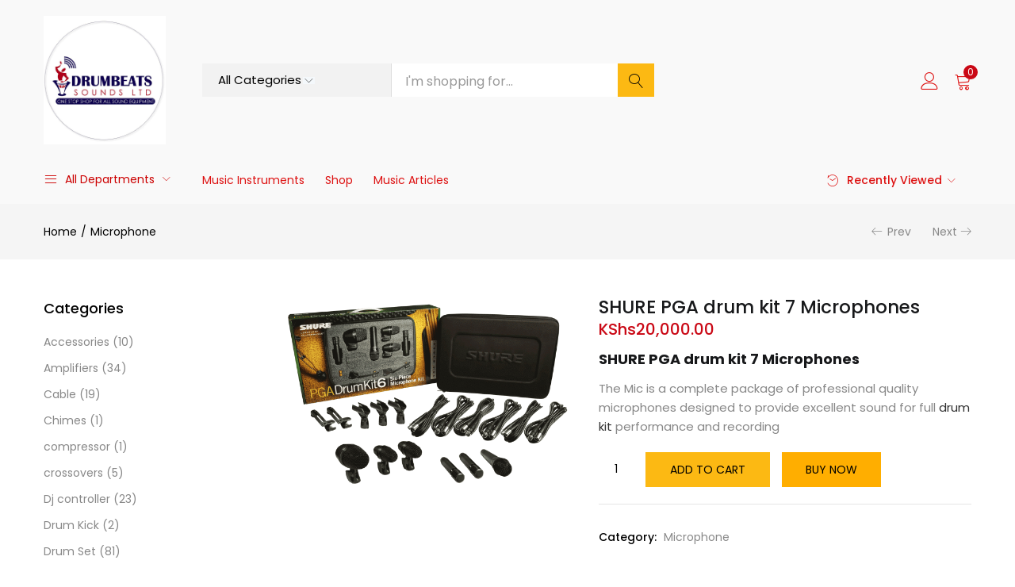

--- FILE ---
content_type: text/html; charset=UTF-8
request_url: https://drumbeatssounds.co.ke/microphone/shure-pga-drum-kit-7-microphones/
body_size: 34239
content:
<!DOCTYPE html>
<html lang="en-US" prefix="og: https://ogp.me/ns#" class="no-js">
<head><meta charset="UTF-8" /><script>if(navigator.userAgent.match(/MSIE|Internet Explorer/i)||navigator.userAgent.match(/Trident\/7\..*?rv:11/i)){var href=document.location.href;if(!href.match(/[?&]nowprocket/)){if(href.indexOf("?")==-1){if(href.indexOf("#")==-1){document.location.href=href+"?nowprocket=1"}else{document.location.href=href.replace("#","?nowprocket=1#")}}else{if(href.indexOf("#")==-1){document.location.href=href+"&nowprocket=1"}else{document.location.href=href.replace("#","&nowprocket=1#")}}}}</script><script>class RocketLazyLoadScripts{constructor(){this.triggerEvents=["keydown","mousedown","mousemove","touchmove","touchstart","touchend","wheel"],this.userEventHandler=this._triggerListener.bind(this),this.touchStartHandler=this._onTouchStart.bind(this),this.touchMoveHandler=this._onTouchMove.bind(this),this.touchEndHandler=this._onTouchEnd.bind(this),this.clickHandler=this._onClick.bind(this),this.interceptedClicks=[],window.addEventListener("pageshow",(e=>{this.persisted=e.persisted})),window.addEventListener("DOMContentLoaded",(()=>{this._preconnect3rdParties()})),this.delayedScripts={normal:[],async:[],defer:[]},this.allJQueries=[]}_addUserInteractionListener(e){document.hidden?e._triggerListener():(this.triggerEvents.forEach((t=>window.addEventListener(t,e.userEventHandler,{passive:!0}))),window.addEventListener("touchstart",e.touchStartHandler,{passive:!0}),window.addEventListener("mousedown",e.touchStartHandler),document.addEventListener("visibilitychange",e.userEventHandler))}_removeUserInteractionListener(){this.triggerEvents.forEach((e=>window.removeEventListener(e,this.userEventHandler,{passive:!0}))),document.removeEventListener("visibilitychange",this.userEventHandler)}_onTouchStart(e){"HTML"!==e.target.tagName&&(window.addEventListener("touchend",this.touchEndHandler),window.addEventListener("mouseup",this.touchEndHandler),window.addEventListener("touchmove",this.touchMoveHandler,{passive:!0}),window.addEventListener("mousemove",this.touchMoveHandler),e.target.addEventListener("click",this.clickHandler),this._renameDOMAttribute(e.target,"onclick","rocket-onclick"))}_onTouchMove(e){window.removeEventListener("touchend",this.touchEndHandler),window.removeEventListener("mouseup",this.touchEndHandler),window.removeEventListener("touchmove",this.touchMoveHandler,{passive:!0}),window.removeEventListener("mousemove",this.touchMoveHandler),e.target.removeEventListener("click",this.clickHandler),this._renameDOMAttribute(e.target,"rocket-onclick","onclick")}_onTouchEnd(e){window.removeEventListener("touchend",this.touchEndHandler),window.removeEventListener("mouseup",this.touchEndHandler),window.removeEventListener("touchmove",this.touchMoveHandler,{passive:!0}),window.removeEventListener("mousemove",this.touchMoveHandler)}_onClick(e){e.target.removeEventListener("click",this.clickHandler),this._renameDOMAttribute(e.target,"rocket-onclick","onclick"),this.interceptedClicks.push(e),e.preventDefault(),e.stopPropagation(),e.stopImmediatePropagation()}_replayClicks(){window.removeEventListener("touchstart",this.touchStartHandler,{passive:!0}),window.removeEventListener("mousedown",this.touchStartHandler),this.interceptedClicks.forEach((e=>{e.target.dispatchEvent(new MouseEvent("click",{view:e.view,bubbles:!0,cancelable:!0}))}))}_renameDOMAttribute(e,t,n){e.hasAttribute&&e.hasAttribute(t)&&(event.target.setAttribute(n,event.target.getAttribute(t)),event.target.removeAttribute(t))}_triggerListener(){this._removeUserInteractionListener(this),"loading"===document.readyState?document.addEventListener("DOMContentLoaded",this._loadEverythingNow.bind(this)):this._loadEverythingNow()}_preconnect3rdParties(){let e=[];document.querySelectorAll("script[type=rocketlazyloadscript]").forEach((t=>{if(t.hasAttribute("src")){const n=new URL(t.src).origin;n!==location.origin&&e.push({src:n,crossOrigin:t.crossOrigin||"module"===t.getAttribute("data-rocket-type")})}})),e=[...new Map(e.map((e=>[JSON.stringify(e),e]))).values()],this._batchInjectResourceHints(e,"preconnect")}async _loadEverythingNow(){this.lastBreath=Date.now(),this._delayEventListeners(),this._delayJQueryReady(this),this._handleDocumentWrite(),this._registerAllDelayedScripts(),this._preloadAllScripts(),await this._loadScriptsFromList(this.delayedScripts.normal),await this._loadScriptsFromList(this.delayedScripts.defer),await this._loadScriptsFromList(this.delayedScripts.async);try{await this._triggerDOMContentLoaded(),await this._triggerWindowLoad()}catch(e){}window.dispatchEvent(new Event("rocket-allScriptsLoaded")),this._replayClicks()}_registerAllDelayedScripts(){document.querySelectorAll("script[type=rocketlazyloadscript]").forEach((e=>{e.hasAttribute("src")?e.hasAttribute("async")&&!1!==e.async?this.delayedScripts.async.push(e):e.hasAttribute("defer")&&!1!==e.defer||"module"===e.getAttribute("data-rocket-type")?this.delayedScripts.defer.push(e):this.delayedScripts.normal.push(e):this.delayedScripts.normal.push(e)}))}async _transformScript(e){return await this._littleBreath(),new Promise((t=>{const n=document.createElement("script");[...e.attributes].forEach((e=>{let t=e.nodeName;"type"!==t&&("data-rocket-type"===t&&(t="type"),n.setAttribute(t,e.nodeValue))})),e.hasAttribute("src")?(n.addEventListener("load",t),n.addEventListener("error",t)):(n.text=e.text,t());try{e.parentNode.replaceChild(n,e)}catch(e){t()}}))}async _loadScriptsFromList(e){const t=e.shift();return t?(await this._transformScript(t),this._loadScriptsFromList(e)):Promise.resolve()}_preloadAllScripts(){this._batchInjectResourceHints([...this.delayedScripts.normal,...this.delayedScripts.defer,...this.delayedScripts.async],"preload")}_batchInjectResourceHints(e,t){var n=document.createDocumentFragment();e.forEach((e=>{if(e.src){const i=document.createElement("link");i.href=e.src,i.rel=t,"preconnect"!==t&&(i.as="script"),e.getAttribute&&"module"===e.getAttribute("data-rocket-type")&&(i.crossOrigin=!0),e.crossOrigin&&(i.crossOrigin=e.crossOrigin),n.appendChild(i)}})),document.head.appendChild(n)}_delayEventListeners(){let e={};function t(t,n){!function(t){function n(n){return e[t].eventsToRewrite.indexOf(n)>=0?"rocket-"+n:n}e[t]||(e[t]={originalFunctions:{add:t.addEventListener,remove:t.removeEventListener},eventsToRewrite:[]},t.addEventListener=function(){arguments[0]=n(arguments[0]),e[t].originalFunctions.add.apply(t,arguments)},t.removeEventListener=function(){arguments[0]=n(arguments[0]),e[t].originalFunctions.remove.apply(t,arguments)})}(t),e[t].eventsToRewrite.push(n)}function n(e,t){let n=e[t];Object.defineProperty(e,t,{get:()=>n||function(){},set(i){e["rocket"+t]=n=i}})}t(document,"DOMContentLoaded"),t(window,"DOMContentLoaded"),t(window,"load"),t(window,"pageshow"),t(document,"readystatechange"),n(document,"onreadystatechange"),n(window,"onload"),n(window,"onpageshow")}_delayJQueryReady(e){let t=window.jQuery;Object.defineProperty(window,"jQuery",{get:()=>t,set(n){if(n&&n.fn&&!e.allJQueries.includes(n)){n.fn.ready=n.fn.init.prototype.ready=function(t){e.domReadyFired?t.bind(document)(n):document.addEventListener("rocket-DOMContentLoaded",(()=>t.bind(document)(n)))};const t=n.fn.on;n.fn.on=n.fn.init.prototype.on=function(){if(this[0]===window){function e(e){return e.split(" ").map((e=>"load"===e||0===e.indexOf("load.")?"rocket-jquery-load":e)).join(" ")}"string"==typeof arguments[0]||arguments[0]instanceof String?arguments[0]=e(arguments[0]):"object"==typeof arguments[0]&&Object.keys(arguments[0]).forEach((t=>{delete Object.assign(arguments[0],{[e(t)]:arguments[0][t]})[t]}))}return t.apply(this,arguments),this},e.allJQueries.push(n)}t=n}})}async _triggerDOMContentLoaded(){this.domReadyFired=!0,await this._littleBreath(),document.dispatchEvent(new Event("rocket-DOMContentLoaded")),await this._littleBreath(),window.dispatchEvent(new Event("rocket-DOMContentLoaded")),await this._littleBreath(),document.dispatchEvent(new Event("rocket-readystatechange")),await this._littleBreath(),document.rocketonreadystatechange&&document.rocketonreadystatechange()}async _triggerWindowLoad(){await this._littleBreath(),window.dispatchEvent(new Event("rocket-load")),await this._littleBreath(),window.rocketonload&&window.rocketonload(),await this._littleBreath(),this.allJQueries.forEach((e=>e(window).trigger("rocket-jquery-load"))),await this._littleBreath();const e=new Event("rocket-pageshow");e.persisted=this.persisted,window.dispatchEvent(e),await this._littleBreath(),window.rocketonpageshow&&window.rocketonpageshow({persisted:this.persisted})}_handleDocumentWrite(){const e=new Map;document.write=document.writeln=function(t){const n=document.currentScript,i=document.createRange(),r=n.parentElement;let o=e.get(n);void 0===o&&(o=n.nextSibling,e.set(n,o));const s=document.createDocumentFragment();i.setStart(s,0),s.appendChild(i.createContextualFragment(t)),r.insertBefore(s,o)}}async _littleBreath(){Date.now()-this.lastBreath>45&&(await this._requestAnimFrame(),this.lastBreath=Date.now())}async _requestAnimFrame(){return document.hidden?new Promise((e=>setTimeout(e))):new Promise((e=>requestAnimationFrame(e)))}static run(){const e=new RocketLazyLoadScripts;e._addUserInteractionListener(e)}}RocketLazyLoadScripts.run();</script>
	
	<meta name="viewport" content="width=device-width, initial-scale=1" />
	<link rel="profile" href="//gmpg.org/xfn/11" />
		<style>img:is([sizes="auto" i], [sizes^="auto," i]) { contain-intrinsic-size: 3000px 1500px }</style>
	
<!-- Search Engine Optimization by Rank Math PRO - https://rankmath.com/ -->
<title>SHURE PGA drum kit 7 Microphones best price in Nairobi kenya</title>
<meta name="description" content="SHURE PGA drum kit 7 Microphones PGA52, 57, 56(X3), 81(X2) The SHURE PGA Drumkit 7 is a complete package of professional quality"/>
<meta name="robots" content="follow, index, max-snippet:-1, max-video-preview:-1, max-image-preview:large"/>
<link rel="canonical" href="https://drumbeatssounds.co.ke/microphone/shure-pga-drum-kit-7-microphones/" />
<meta property="og:locale" content="en_US" />
<meta property="og:type" content="product" />
<meta property="og:title" content="SHURE PGA drum kit 7 Microphones best price in Nairobi kenya" />
<meta property="og:description" content="SHURE PGA drum kit 7 Microphones PGA52, 57, 56(X3), 81(X2) The SHURE PGA Drumkit 7 is a complete package of professional quality" />
<meta property="og:url" content="https://drumbeatssounds.co.ke/microphone/shure-pga-drum-kit-7-microphones/" />
<meta property="og:site_name" content="Drumbeats Sounds Music Store" />
<meta property="og:updated_time" content="2025-05-16T14:11:05+03:00" />
<meta property="og:image" content="https://drumbeatssounds.co.ke/wp-content/uploads/2021/08/SHURE-PGA-drum-kit-7-Microphones.png" />
<meta property="og:image:secure_url" content="https://drumbeatssounds.co.ke/wp-content/uploads/2021/08/SHURE-PGA-drum-kit-7-Microphones.png" />
<meta property="og:image:width" content="1274" />
<meta property="og:image:height" content="874" />
<meta property="og:image:alt" content="SHURE PGA drum kit 7 Microphones" />
<meta property="og:image:type" content="image/png" />
<meta property="product:brand" content="simple" />
<meta property="product:price:amount" content="20000" />
<meta property="product:price:currency" content="KES" />
<meta property="product:availability" content="instock" />
<meta name="twitter:card" content="summary_large_image" />
<meta name="twitter:title" content="SHURE PGA drum kit 7 Microphones best price in Nairobi kenya" />
<meta name="twitter:description" content="SHURE PGA drum kit 7 Microphones PGA52, 57, 56(X3), 81(X2) The SHURE PGA Drumkit 7 is a complete package of professional quality" />
<meta name="twitter:image" content="https://drumbeatssounds.co.ke/wp-content/uploads/2021/08/SHURE-PGA-drum-kit-7-Microphones.png" />
<meta name="twitter:label1" content="Price" />
<meta name="twitter:data1" content="KShs20,000.00" />
<meta name="twitter:label2" content="Availability" />
<meta name="twitter:data2" content="In stock" />
<script type="application/ld+json" class="rank-math-schema-pro">{"@context":"https://schema.org","@graph":[{"@type":"Place","@id":"https://drumbeatssounds.co.ke/#place","geo":{"@type":"GeoCoordinates","latitude":"-1.284138704053803","longitude":" 36.827569939560476"},"hasMap":"https://www.google.com/maps/search/?api=1&amp;query=-1.284138704053803, 36.827569939560476","address":{"@type":"PostalAddress","streetAddress":"River road junction Trade Center, Off River Road","addressLocality":"River Road, Luthuli Junction Shop 19","addressRegion":"Nairobi city","postalCode":"00100","addressCountry":"Nairobi, Kenya"}},{"@type":["MusicStore","Organization"],"@id":"https://drumbeatssounds.co.ke/#organization","name":"drumbeats Sounds","url":"https://drumbeatssounds.co.ke","sameAs":["https://web.facebook.com/drumbeatssounds"],"email":"s@beta.drumbeatssounds.co.ke","address":{"@type":"PostalAddress","streetAddress":"River road junction Trade Center, Off River Road","addressLocality":"River Road, Luthuli Junction Shop 19","addressRegion":"Nairobi city","postalCode":"00100","addressCountry":"Nairobi, Kenya"},"logo":{"@type":"ImageObject","@id":"https://drumbeatssounds.co.ke/#logo","url":"https://drumbeatssounds.co.ke/wp-content/uploads/2021/10/Drumbeats-logo-icon-large.png","contentUrl":"https://drumbeatssounds.co.ke/wp-content/uploads/2021/10/Drumbeats-logo-icon-large.png","caption":"Drumbeats Sounds Music Store","inLanguage":"en-US"},"priceRange":"$$","openingHours":["Monday,Tuesday,Wednesday,Thursday,Friday,Saturday,Sunday 09:00-20:00"],"location":{"@id":"https://drumbeatssounds.co.ke/#place"},"image":{"@id":"https://drumbeatssounds.co.ke/#logo"},"telephone":"+254727026915"},{"@type":"WebSite","@id":"https://drumbeatssounds.co.ke/#website","url":"https://drumbeatssounds.co.ke","name":"Drumbeats Sounds Music Store","publisher":{"@id":"https://drumbeatssounds.co.ke/#organization"},"inLanguage":"en-US"},{"@type":"ImageObject","@id":"https://drumbeatssounds.co.ke/wp-content/uploads/2021/08/SHURE-PGA-drum-kit-7-Microphones.png","url":"https://drumbeatssounds.co.ke/wp-content/uploads/2021/08/SHURE-PGA-drum-kit-7-Microphones.png","width":"1274","height":"874","inLanguage":"en-US"},{"@type":"BreadcrumbList","@id":"https://drumbeatssounds.co.ke/microphone/shure-pga-drum-kit-7-microphones/#breadcrumb","itemListElement":[{"@type":"ListItem","position":"1","item":{"@id":"https://drumbeatssounds.co.ke","name":"Home"}},{"@type":"ListItem","position":"2","item":{"@id":"https://drumbeatssounds.co.ke/microphone/shure-pga-drum-kit-7-microphones/","name":"SHURE PGA drum kit 7 Microphones"}}]},{"@type":"ItemPage","@id":"https://drumbeatssounds.co.ke/microphone/shure-pga-drum-kit-7-microphones/#webpage","url":"https://drumbeatssounds.co.ke/microphone/shure-pga-drum-kit-7-microphones/","name":"SHURE PGA drum kit 7 Microphones best price in Nairobi kenya","datePublished":"2021-08-20T08:44:33+03:00","dateModified":"2025-05-16T14:11:05+03:00","isPartOf":{"@id":"https://drumbeatssounds.co.ke/#website"},"primaryImageOfPage":{"@id":"https://drumbeatssounds.co.ke/wp-content/uploads/2021/08/SHURE-PGA-drum-kit-7-Microphones.png"},"inLanguage":"en-US","breadcrumb":{"@id":"https://drumbeatssounds.co.ke/microphone/shure-pga-drum-kit-7-microphones/#breadcrumb"}},{"@type":"Product","brand":{"@type":"Brand","name":"simple"},"name":"SHURE PGA drum kit 7 Microphones best price in Nairobi kenya","description":"SHURE PGA drum kit 7 Microphones PGA52, 57, 56(X3), 81(X2)\r\nThe SHURE PGA Drumkit 7 is a complete package of professional quality","category":"Microphone","mainEntityOfPage":{"@id":"https://drumbeatssounds.co.ke/microphone/shure-pga-drum-kit-7-microphones/#webpage"},"image":[{"@type":"ImageObject","url":"https://drumbeatssounds.co.ke/wp-content/uploads/2021/08/SHURE-PGA-drum-kit-7-Microphones.png","height":"874","width":"1274"}],"offers":{"@type":"Offer","price":"20000.00","priceCurrency":"KES","priceValidUntil":"2026-12-31","availability":"https://schema.org/InStock","itemCondition":"NewCondition","url":"https://drumbeatssounds.co.ke/microphone/shure-pga-drum-kit-7-microphones/","seller":{"@type":"Organization","@id":"https://drumbeatssounds.co.ke/","name":"Drumbeats Sounds Music Store","url":"https://drumbeatssounds.co.ke","logo":"https://drumbeatssounds.co.ke/wp-content/uploads/2021/10/Drumbeats-logo-icon-large.png"}},"@id":"https://drumbeatssounds.co.ke/microphone/shure-pga-drum-kit-7-microphones/#richSnippet"}]}</script>
<!-- /Rank Math WordPress SEO plugin -->

<link rel='dns-prefetch' href='//www.googletagmanager.com' />
<link rel='dns-prefetch' href='//fonts.googleapis.com' />
<script type="rocketlazyloadscript" data-rocket-type="text/javascript">
/* <![CDATA[ */
window._wpemojiSettings = {"baseUrl":"https:\/\/s.w.org\/images\/core\/emoji\/16.0.1\/72x72\/","ext":".png","svgUrl":"https:\/\/s.w.org\/images\/core\/emoji\/16.0.1\/svg\/","svgExt":".svg","source":{"concatemoji":"https:\/\/drumbeatssounds.co.ke\/wp-includes\/js\/wp-emoji-release.min.js?ver=6.8.3"}};
/*! This file is auto-generated */
!function(s,n){var o,i,e;function c(e){try{var t={supportTests:e,timestamp:(new Date).valueOf()};sessionStorage.setItem(o,JSON.stringify(t))}catch(e){}}function p(e,t,n){e.clearRect(0,0,e.canvas.width,e.canvas.height),e.fillText(t,0,0);var t=new Uint32Array(e.getImageData(0,0,e.canvas.width,e.canvas.height).data),a=(e.clearRect(0,0,e.canvas.width,e.canvas.height),e.fillText(n,0,0),new Uint32Array(e.getImageData(0,0,e.canvas.width,e.canvas.height).data));return t.every(function(e,t){return e===a[t]})}function u(e,t){e.clearRect(0,0,e.canvas.width,e.canvas.height),e.fillText(t,0,0);for(var n=e.getImageData(16,16,1,1),a=0;a<n.data.length;a++)if(0!==n.data[a])return!1;return!0}function f(e,t,n,a){switch(t){case"flag":return n(e,"\ud83c\udff3\ufe0f\u200d\u26a7\ufe0f","\ud83c\udff3\ufe0f\u200b\u26a7\ufe0f")?!1:!n(e,"\ud83c\udde8\ud83c\uddf6","\ud83c\udde8\u200b\ud83c\uddf6")&&!n(e,"\ud83c\udff4\udb40\udc67\udb40\udc62\udb40\udc65\udb40\udc6e\udb40\udc67\udb40\udc7f","\ud83c\udff4\u200b\udb40\udc67\u200b\udb40\udc62\u200b\udb40\udc65\u200b\udb40\udc6e\u200b\udb40\udc67\u200b\udb40\udc7f");case"emoji":return!a(e,"\ud83e\udedf")}return!1}function g(e,t,n,a){var r="undefined"!=typeof WorkerGlobalScope&&self instanceof WorkerGlobalScope?new OffscreenCanvas(300,150):s.createElement("canvas"),o=r.getContext("2d",{willReadFrequently:!0}),i=(o.textBaseline="top",o.font="600 32px Arial",{});return e.forEach(function(e){i[e]=t(o,e,n,a)}),i}function t(e){var t=s.createElement("script");t.src=e,t.defer=!0,s.head.appendChild(t)}"undefined"!=typeof Promise&&(o="wpEmojiSettingsSupports",i=["flag","emoji"],n.supports={everything:!0,everythingExceptFlag:!0},e=new Promise(function(e){s.addEventListener("DOMContentLoaded",e,{once:!0})}),new Promise(function(t){var n=function(){try{var e=JSON.parse(sessionStorage.getItem(o));if("object"==typeof e&&"number"==typeof e.timestamp&&(new Date).valueOf()<e.timestamp+604800&&"object"==typeof e.supportTests)return e.supportTests}catch(e){}return null}();if(!n){if("undefined"!=typeof Worker&&"undefined"!=typeof OffscreenCanvas&&"undefined"!=typeof URL&&URL.createObjectURL&&"undefined"!=typeof Blob)try{var e="postMessage("+g.toString()+"("+[JSON.stringify(i),f.toString(),p.toString(),u.toString()].join(",")+"));",a=new Blob([e],{type:"text/javascript"}),r=new Worker(URL.createObjectURL(a),{name:"wpTestEmojiSupports"});return void(r.onmessage=function(e){c(n=e.data),r.terminate(),t(n)})}catch(e){}c(n=g(i,f,p,u))}t(n)}).then(function(e){for(var t in e)n.supports[t]=e[t],n.supports.everything=n.supports.everything&&n.supports[t],"flag"!==t&&(n.supports.everythingExceptFlag=n.supports.everythingExceptFlag&&n.supports[t]);n.supports.everythingExceptFlag=n.supports.everythingExceptFlag&&!n.supports.flag,n.DOMReady=!1,n.readyCallback=function(){n.DOMReady=!0}}).then(function(){return e}).then(function(){var e;n.supports.everything||(n.readyCallback(),(e=n.source||{}).concatemoji?t(e.concatemoji):e.wpemoji&&e.twemoji&&(t(e.twemoji),t(e.wpemoji)))}))}((window,document),window._wpemojiSettings);
/* ]]> */
</script>
<link data-minify="1" rel='stylesheet' id='ht_ctc_main_css-css' href='https://drumbeatssounds.co.ke/wp-content/cache/min/1/wp-content/plugins/click-to-chat-for-whatsapp/new/inc/assets/css/main.css?ver=1749750842' type='text/css' media='all' />
<style id='wp-emoji-styles-inline-css' type='text/css'>

	img.wp-smiley, img.emoji {
		display: inline !important;
		border: none !important;
		box-shadow: none !important;
		height: 1em !important;
		width: 1em !important;
		margin: 0 0.07em !important;
		vertical-align: -0.1em !important;
		background: none !important;
		padding: 0 !important;
	}
</style>
<link rel='stylesheet' id='wp-block-library-css' href='https://drumbeatssounds.co.ke/wp-includes/css/dist/block-library/style.min.css?ver=6.8.3' type='text/css' media='all' />
<style id='classic-theme-styles-inline-css' type='text/css'>
/*! This file is auto-generated */
.wp-block-button__link{color:#fff;background-color:#32373c;border-radius:9999px;box-shadow:none;text-decoration:none;padding:calc(.667em + 2px) calc(1.333em + 2px);font-size:1.125em}.wp-block-file__button{background:#32373c;color:#fff;text-decoration:none}
</style>
<style id='global-styles-inline-css' type='text/css'>
:root{--wp--preset--aspect-ratio--square: 1;--wp--preset--aspect-ratio--4-3: 4/3;--wp--preset--aspect-ratio--3-4: 3/4;--wp--preset--aspect-ratio--3-2: 3/2;--wp--preset--aspect-ratio--2-3: 2/3;--wp--preset--aspect-ratio--16-9: 16/9;--wp--preset--aspect-ratio--9-16: 9/16;--wp--preset--color--black: #000000;--wp--preset--color--cyan-bluish-gray: #abb8c3;--wp--preset--color--white: #ffffff;--wp--preset--color--pale-pink: #f78da7;--wp--preset--color--vivid-red: #cf2e2e;--wp--preset--color--luminous-vivid-orange: #ff6900;--wp--preset--color--luminous-vivid-amber: #fcb900;--wp--preset--color--light-green-cyan: #7bdcb5;--wp--preset--color--vivid-green-cyan: #00d084;--wp--preset--color--pale-cyan-blue: #8ed1fc;--wp--preset--color--vivid-cyan-blue: #0693e3;--wp--preset--color--vivid-purple: #9b51e0;--wp--preset--gradient--vivid-cyan-blue-to-vivid-purple: linear-gradient(135deg,rgba(6,147,227,1) 0%,rgb(155,81,224) 100%);--wp--preset--gradient--light-green-cyan-to-vivid-green-cyan: linear-gradient(135deg,rgb(122,220,180) 0%,rgb(0,208,130) 100%);--wp--preset--gradient--luminous-vivid-amber-to-luminous-vivid-orange: linear-gradient(135deg,rgba(252,185,0,1) 0%,rgba(255,105,0,1) 100%);--wp--preset--gradient--luminous-vivid-orange-to-vivid-red: linear-gradient(135deg,rgba(255,105,0,1) 0%,rgb(207,46,46) 100%);--wp--preset--gradient--very-light-gray-to-cyan-bluish-gray: linear-gradient(135deg,rgb(238,238,238) 0%,rgb(169,184,195) 100%);--wp--preset--gradient--cool-to-warm-spectrum: linear-gradient(135deg,rgb(74,234,220) 0%,rgb(151,120,209) 20%,rgb(207,42,186) 40%,rgb(238,44,130) 60%,rgb(251,105,98) 80%,rgb(254,248,76) 100%);--wp--preset--gradient--blush-light-purple: linear-gradient(135deg,rgb(255,206,236) 0%,rgb(152,150,240) 100%);--wp--preset--gradient--blush-bordeaux: linear-gradient(135deg,rgb(254,205,165) 0%,rgb(254,45,45) 50%,rgb(107,0,62) 100%);--wp--preset--gradient--luminous-dusk: linear-gradient(135deg,rgb(255,203,112) 0%,rgb(199,81,192) 50%,rgb(65,88,208) 100%);--wp--preset--gradient--pale-ocean: linear-gradient(135deg,rgb(255,245,203) 0%,rgb(182,227,212) 50%,rgb(51,167,181) 100%);--wp--preset--gradient--electric-grass: linear-gradient(135deg,rgb(202,248,128) 0%,rgb(113,206,126) 100%);--wp--preset--gradient--midnight: linear-gradient(135deg,rgb(2,3,129) 0%,rgb(40,116,252) 100%);--wp--preset--font-size--small: 13px;--wp--preset--font-size--medium: 20px;--wp--preset--font-size--large: 36px;--wp--preset--font-size--x-large: 42px;--wp--preset--font-family--inter: "Inter", sans-serif;--wp--preset--font-family--cardo: Cardo;--wp--preset--spacing--20: 0.44rem;--wp--preset--spacing--30: 0.67rem;--wp--preset--spacing--40: 1rem;--wp--preset--spacing--50: 1.5rem;--wp--preset--spacing--60: 2.25rem;--wp--preset--spacing--70: 3.38rem;--wp--preset--spacing--80: 5.06rem;--wp--preset--shadow--natural: 6px 6px 9px rgba(0, 0, 0, 0.2);--wp--preset--shadow--deep: 12px 12px 50px rgba(0, 0, 0, 0.4);--wp--preset--shadow--sharp: 6px 6px 0px rgba(0, 0, 0, 0.2);--wp--preset--shadow--outlined: 6px 6px 0px -3px rgba(255, 255, 255, 1), 6px 6px rgba(0, 0, 0, 1);--wp--preset--shadow--crisp: 6px 6px 0px rgba(0, 0, 0, 1);}:where(.is-layout-flex){gap: 0.5em;}:where(.is-layout-grid){gap: 0.5em;}body .is-layout-flex{display: flex;}.is-layout-flex{flex-wrap: wrap;align-items: center;}.is-layout-flex > :is(*, div){margin: 0;}body .is-layout-grid{display: grid;}.is-layout-grid > :is(*, div){margin: 0;}:where(.wp-block-columns.is-layout-flex){gap: 2em;}:where(.wp-block-columns.is-layout-grid){gap: 2em;}:where(.wp-block-post-template.is-layout-flex){gap: 1.25em;}:where(.wp-block-post-template.is-layout-grid){gap: 1.25em;}.has-black-color{color: var(--wp--preset--color--black) !important;}.has-cyan-bluish-gray-color{color: var(--wp--preset--color--cyan-bluish-gray) !important;}.has-white-color{color: var(--wp--preset--color--white) !important;}.has-pale-pink-color{color: var(--wp--preset--color--pale-pink) !important;}.has-vivid-red-color{color: var(--wp--preset--color--vivid-red) !important;}.has-luminous-vivid-orange-color{color: var(--wp--preset--color--luminous-vivid-orange) !important;}.has-luminous-vivid-amber-color{color: var(--wp--preset--color--luminous-vivid-amber) !important;}.has-light-green-cyan-color{color: var(--wp--preset--color--light-green-cyan) !important;}.has-vivid-green-cyan-color{color: var(--wp--preset--color--vivid-green-cyan) !important;}.has-pale-cyan-blue-color{color: var(--wp--preset--color--pale-cyan-blue) !important;}.has-vivid-cyan-blue-color{color: var(--wp--preset--color--vivid-cyan-blue) !important;}.has-vivid-purple-color{color: var(--wp--preset--color--vivid-purple) !important;}.has-black-background-color{background-color: var(--wp--preset--color--black) !important;}.has-cyan-bluish-gray-background-color{background-color: var(--wp--preset--color--cyan-bluish-gray) !important;}.has-white-background-color{background-color: var(--wp--preset--color--white) !important;}.has-pale-pink-background-color{background-color: var(--wp--preset--color--pale-pink) !important;}.has-vivid-red-background-color{background-color: var(--wp--preset--color--vivid-red) !important;}.has-luminous-vivid-orange-background-color{background-color: var(--wp--preset--color--luminous-vivid-orange) !important;}.has-luminous-vivid-amber-background-color{background-color: var(--wp--preset--color--luminous-vivid-amber) !important;}.has-light-green-cyan-background-color{background-color: var(--wp--preset--color--light-green-cyan) !important;}.has-vivid-green-cyan-background-color{background-color: var(--wp--preset--color--vivid-green-cyan) !important;}.has-pale-cyan-blue-background-color{background-color: var(--wp--preset--color--pale-cyan-blue) !important;}.has-vivid-cyan-blue-background-color{background-color: var(--wp--preset--color--vivid-cyan-blue) !important;}.has-vivid-purple-background-color{background-color: var(--wp--preset--color--vivid-purple) !important;}.has-black-border-color{border-color: var(--wp--preset--color--black) !important;}.has-cyan-bluish-gray-border-color{border-color: var(--wp--preset--color--cyan-bluish-gray) !important;}.has-white-border-color{border-color: var(--wp--preset--color--white) !important;}.has-pale-pink-border-color{border-color: var(--wp--preset--color--pale-pink) !important;}.has-vivid-red-border-color{border-color: var(--wp--preset--color--vivid-red) !important;}.has-luminous-vivid-orange-border-color{border-color: var(--wp--preset--color--luminous-vivid-orange) !important;}.has-luminous-vivid-amber-border-color{border-color: var(--wp--preset--color--luminous-vivid-amber) !important;}.has-light-green-cyan-border-color{border-color: var(--wp--preset--color--light-green-cyan) !important;}.has-vivid-green-cyan-border-color{border-color: var(--wp--preset--color--vivid-green-cyan) !important;}.has-pale-cyan-blue-border-color{border-color: var(--wp--preset--color--pale-cyan-blue) !important;}.has-vivid-cyan-blue-border-color{border-color: var(--wp--preset--color--vivid-cyan-blue) !important;}.has-vivid-purple-border-color{border-color: var(--wp--preset--color--vivid-purple) !important;}.has-vivid-cyan-blue-to-vivid-purple-gradient-background{background: var(--wp--preset--gradient--vivid-cyan-blue-to-vivid-purple) !important;}.has-light-green-cyan-to-vivid-green-cyan-gradient-background{background: var(--wp--preset--gradient--light-green-cyan-to-vivid-green-cyan) !important;}.has-luminous-vivid-amber-to-luminous-vivid-orange-gradient-background{background: var(--wp--preset--gradient--luminous-vivid-amber-to-luminous-vivid-orange) !important;}.has-luminous-vivid-orange-to-vivid-red-gradient-background{background: var(--wp--preset--gradient--luminous-vivid-orange-to-vivid-red) !important;}.has-very-light-gray-to-cyan-bluish-gray-gradient-background{background: var(--wp--preset--gradient--very-light-gray-to-cyan-bluish-gray) !important;}.has-cool-to-warm-spectrum-gradient-background{background: var(--wp--preset--gradient--cool-to-warm-spectrum) !important;}.has-blush-light-purple-gradient-background{background: var(--wp--preset--gradient--blush-light-purple) !important;}.has-blush-bordeaux-gradient-background{background: var(--wp--preset--gradient--blush-bordeaux) !important;}.has-luminous-dusk-gradient-background{background: var(--wp--preset--gradient--luminous-dusk) !important;}.has-pale-ocean-gradient-background{background: var(--wp--preset--gradient--pale-ocean) !important;}.has-electric-grass-gradient-background{background: var(--wp--preset--gradient--electric-grass) !important;}.has-midnight-gradient-background{background: var(--wp--preset--gradient--midnight) !important;}.has-small-font-size{font-size: var(--wp--preset--font-size--small) !important;}.has-medium-font-size{font-size: var(--wp--preset--font-size--medium) !important;}.has-large-font-size{font-size: var(--wp--preset--font-size--large) !important;}.has-x-large-font-size{font-size: var(--wp--preset--font-size--x-large) !important;}
:where(.wp-block-post-template.is-layout-flex){gap: 1.25em;}:where(.wp-block-post-template.is-layout-grid){gap: 1.25em;}
:where(.wp-block-columns.is-layout-flex){gap: 2em;}:where(.wp-block-columns.is-layout-grid){gap: 2em;}
:root :where(.wp-block-pullquote){font-size: 1.5em;line-height: 1.6;}
</style>
<link data-minify="1" rel='stylesheet' id='contact-form-7-css' href='https://drumbeatssounds.co.ke/wp-content/cache/min/1/wp-content/plugins/contact-form-7/includes/css/styles.css?ver=1749750842' type='text/css' media='all' />
<link data-minify="1" rel='stylesheet' id='woof-css' href='https://drumbeatssounds.co.ke/wp-content/cache/min/1/wp-content/plugins/woocommerce-products-filter/css/front.css?ver=1749750842' type='text/css' media='all' />
<style id='woof-inline-css' type='text/css'>

.woof_products_top_panel li span, .woof_products_top_panel2 li span{background: url(https://drumbeatssounds.co.ke/wp-content/plugins/woocommerce-products-filter/img/delete.png);background-size: 14px 14px;background-repeat: no-repeat;background-position: right;}
.woof_edit_view{
                    display: none;
                }
.woof_price_search_container .price_slider_amount button.button{
                        display: none;
                    }

                    /***** END: hiding submit button of the price slider ******/

</style>
<link rel='stylesheet' id='chosen-drop-down-css' href='https://drumbeatssounds.co.ke/wp-content/plugins/woocommerce-products-filter/js/chosen/chosen.min.css?ver=2.2.9.4' type='text/css' media='all' />
<link rel='stylesheet' id='photoswipe-css' href='https://drumbeatssounds.co.ke/wp-content/plugins/woocommerce/assets/css/photoswipe/photoswipe.min.css?ver=9.7.1' type='text/css' media='all' />
<link rel='stylesheet' id='photoswipe-default-skin-css' href='https://drumbeatssounds.co.ke/wp-content/plugins/woocommerce/assets/css/photoswipe/default-skin/default-skin.min.css?ver=9.7.1' type='text/css' media='all' />
<link data-minify="1" rel='stylesheet' id='woocommerce-layout-css' href='https://drumbeatssounds.co.ke/wp-content/cache/min/1/wp-content/plugins/woocommerce/assets/css/woocommerce-layout.css?ver=1749750842' type='text/css' media='all' />
<link data-minify="1" rel='stylesheet' id='woocommerce-smallscreen-css' href='https://drumbeatssounds.co.ke/wp-content/cache/min/1/wp-content/plugins/woocommerce/assets/css/woocommerce-smallscreen.css?ver=1749750842' type='text/css' media='only screen and (max-width: 768px)' />
<link data-minify="1" rel='stylesheet' id='woocommerce-general-css' href='https://drumbeatssounds.co.ke/wp-content/cache/min/1/wp-content/plugins/woocommerce/assets/css/woocommerce.css?ver=1749750842' type='text/css' media='all' />
<style id='woocommerce-inline-inline-css' type='text/css'>
.woocommerce form .form-row .required { visibility: visible; }
</style>
<link data-minify="1" rel='stylesheet' id='woocommerce-photo-reviews-style-css' href='https://drumbeatssounds.co.ke/wp-content/cache/min/1/wp-content/plugins/woo-photo-reviews/css/style.min.css?ver=1749750845' type='text/css' media='all' />
<style id='woocommerce-photo-reviews-style-inline-css' type='text/css'>
.wcpr-filter-container{border:1px solid #e5e5e5;}.wcpr-filter-button{border:1px solid #e5e5e5;}.rate-percent{background-color:#96588a;}.star-rating:before,.star-rating span:before,.stars a:hover:after, .stars a.active:after{color:#ffb600 !important;}
</style>
<link data-minify="1" rel='stylesheet' id='wcpr-masonry-style-css' href='https://drumbeatssounds.co.ke/wp-content/cache/min/1/wp-content/plugins/woo-photo-reviews/css/masonry.min.css?ver=1749750845' type='text/css' media='all' />
<link rel='stylesheet' id='wcpr-swipebox-css-css' href='https://drumbeatssounds.co.ke/wp-content/plugins/woo-photo-reviews/css/swipebox.min.css?ver=1.2.17' type='text/css' media='all' />
<link rel='stylesheet' id='woo-variation-swatches-css' href='https://drumbeatssounds.co.ke/wp-content/plugins/woo-variation-swatches/assets/css/frontend.min.css?ver=1741648810' type='text/css' media='all' />
<style id='woo-variation-swatches-inline-css' type='text/css'>
:root {
--wvs-tick:url("data:image/svg+xml;utf8,%3Csvg filter='drop-shadow(0px 0px 2px rgb(0 0 0 / .8))' xmlns='http://www.w3.org/2000/svg'  viewBox='0 0 30 30'%3E%3Cpath fill='none' stroke='%23ffffff' stroke-linecap='round' stroke-linejoin='round' stroke-width='4' d='M4 16L11 23 27 7'/%3E%3C/svg%3E");

--wvs-cross:url("data:image/svg+xml;utf8,%3Csvg filter='drop-shadow(0px 0px 5px rgb(255 255 255 / .6))' xmlns='http://www.w3.org/2000/svg' width='72px' height='72px' viewBox='0 0 24 24'%3E%3Cpath fill='none' stroke='%23ff0000' stroke-linecap='round' stroke-width='0.6' d='M5 5L19 19M19 5L5 19'/%3E%3C/svg%3E");
--wvs-single-product-item-width:30px;
--wvs-single-product-item-height:30px;
--wvs-single-product-item-font-size:16px}
</style>
<link data-minify="1" rel='stylesheet' id='brands-styles-css' href='https://drumbeatssounds.co.ke/wp-content/cache/min/1/wp-content/plugins/woocommerce/assets/css/brands.css?ver=1749750842' type='text/css' media='all' />
<link rel='stylesheet' id='urna-theme-fonts-css' href='https://fonts.googleapis.com/css?family=Poppins%3A400%2C500%2C600%2C700&#038;subset=latin%2Clatin-ext&#038;display=swap' type='text/css' media='all' />
<link data-minify="1" rel='stylesheet' id='bootstrap-css' href='https://drumbeatssounds.co.ke/wp-content/cache/min/1/wp-content/themes/urna/css/bootstrap.css?ver=1749750843' type='text/css' media='all' />
<link data-minify="1" rel='stylesheet' id='urna-template-css' href='https://drumbeatssounds.co.ke/wp-content/cache/min/1/wp-content/themes/urna/css/template.css?ver=1749750843' type='text/css' media='all' />
<style id='urna-template-inline-css' type='text/css'>
.vc_custom_1563240524593{background-position: center !important;background-repeat: no-repeat !important;background-size: cover !important;}.vc_custom_1563240533238{background-position: center !important;background-repeat: no-repeat !important;background-size: cover !important;}.vc_custom_1563240563489{background-position: center !important;background-repeat: no-repeat !important;background-size: cover !important;}
</style>
<link data-minify="1" rel='stylesheet' id='urna-skin-css' href='https://drumbeatssounds.co.ke/wp-content/cache/min/1/wp-content/themes/urna/css/skins/auto-part/type.css?ver=1749750843' type='text/css' media='all' />
<link data-minify="1" rel='stylesheet' id='urna-style-css' href='https://drumbeatssounds.co.ke/wp-content/cache/min/1/wp-content/themes/urna/style.css?ver=1749750843' type='text/css' media='all' />
<style id='urna-style-inline-css' type='text/css'>
:root {--tb-theme-color: #fcb913;--tb-theme-color-hover: #efaf12;--tb-theme-bg-buy-now: #ffae00;--tb-theme-bg-buy-now-hover: #e59c00;}:root {--tb-text-primary-font: Poppins, sans-serif;}.site-header .logo img {max-width: 154px;}.site-header .logo img {}@media (max-width: 1199px) {/* Limit logo image height for mobile according to mobile header height */.mobile-logo a img {max-width: 120px;}.mobile-logo a img {}.woocommerce .product .product-block span.onsale .saled,.woocommerce .product .product-block span.onsale .featured {line-height: 20px;min-width: 40px;}}.woocommerce .product span.onsale > span,.image-mains span.onsale .saled,.image-mains span.onsale .featured {}/* Custom CSS */
</style>
<link data-minify="1" rel='stylesheet' id='font-awesome-css' href='https://drumbeatssounds.co.ke/wp-content/cache/min/1/wp-content/themes/urna/css/font-awesome.css?ver=1749750843' type='text/css' media='all' />
<link data-minify="1" rel='stylesheet' id='font-tbay-css' href='https://drumbeatssounds.co.ke/wp-content/cache/min/1/wp-content/themes/urna/css/font-tbay-custom.css?ver=1749750843' type='text/css' media='all' />
<link data-minify="1" rel='stylesheet' id='simple-line-icons-css' href='https://drumbeatssounds.co.ke/wp-content/cache/min/1/wp-content/themes/urna/css/simple-line-icons.css?ver=1749750843' type='text/css' media='all' />
<link data-minify="1" rel='stylesheet' id='linearicons-css' href='https://drumbeatssounds.co.ke/wp-content/cache/min/1/wp-content/themes/urna/css/linearicons.css?ver=1749750843' type='text/css' media='all' />
<link data-minify="1" rel='stylesheet' id='material-design-iconic-font-css' href='https://drumbeatssounds.co.ke/wp-content/cache/min/1/wp-content/themes/urna/css/material-design-iconic-font.css?ver=1749750843' type='text/css' media='all' />
<link data-minify="1" rel='stylesheet' id='animate-css-css' href='https://drumbeatssounds.co.ke/wp-content/cache/min/1/wp-content/themes/urna/css/animate.css?ver=1749750843' type='text/css' media='all' />
<link data-minify="1" rel='stylesheet' id='magnific-popup-css' href='https://drumbeatssounds.co.ke/wp-content/cache/min/1/wp-content/themes/urna/css/magnific-popup.css?ver=1749750843' type='text/css' media='all' />
<link data-minify="1" rel='stylesheet' id='jquery-treeview-css' href='https://drumbeatssounds.co.ke/wp-content/cache/min/1/wp-content/themes/urna/css/jquery.treeview.css?ver=1749750843' type='text/css' media='all' />
<link data-minify="1" rel='stylesheet' id='call-now-button-modern-style-css' href='https://drumbeatssounds.co.ke/wp-content/cache/min/1/wp-content/plugins/call-now-button/resources/style/modern.css?ver=1749750843' type='text/css' media='all' />
<script type="text/template" id="tmpl-variation-template">
	<div class="woocommerce-variation-description">{{{ data.variation.variation_description }}}</div>
	<div class="woocommerce-variation-price">{{{ data.variation.price_html }}}</div>
	<div class="woocommerce-variation-availability">{{{ data.variation.availability_html }}}</div>
</script>
<script type="text/template" id="tmpl-unavailable-variation-template">
	<p role="alert">Sorry, this product is unavailable. Please choose a different combination.</p>
</script>
<script type="rocketlazyloadscript" data-rocket-type="text/javascript" src="https://drumbeatssounds.co.ke/wp-includes/js/jquery/jquery.min.js?ver=3.7.1" id="jquery-core-js"></script>
<script type="rocketlazyloadscript" data-rocket-type="text/javascript" src="https://drumbeatssounds.co.ke/wp-includes/js/jquery/jquery-migrate.min.js?ver=3.4.1" id="jquery-migrate-js"></script>
<script type="rocketlazyloadscript" data-rocket-type="text/javascript" src="https://drumbeatssounds.co.ke/wp-content/plugins/woocommerce/assets/js/jquery-blockui/jquery.blockUI.min.js?ver=2.7.0-wc.9.7.1" id="jquery-blockui-js" data-wp-strategy="defer" defer></script>
<script type="text/javascript" id="wc-add-to-cart-js-extra">
/* <![CDATA[ */
var wc_add_to_cart_params = {"ajax_url":"\/wp-admin\/admin-ajax.php","wc_ajax_url":"\/?wc-ajax=%%endpoint%%","i18n_view_cart":"View cart","cart_url":"https:\/\/drumbeatssounds.co.ke\/cart\/","is_cart":"","cart_redirect_after_add":"no"};
/* ]]> */
</script>
<script type="rocketlazyloadscript" data-rocket-type="text/javascript" src="https://drumbeatssounds.co.ke/wp-content/plugins/woocommerce/assets/js/frontend/add-to-cart.min.js?ver=9.7.1" id="wc-add-to-cart-js" data-wp-strategy="defer" defer></script>
<script type="rocketlazyloadscript" data-rocket-type="text/javascript" src="https://drumbeatssounds.co.ke/wp-content/plugins/woocommerce/assets/js/zoom/jquery.zoom.min.js?ver=1.7.21-wc.9.7.1" id="zoom-js" defer="defer" data-wp-strategy="defer"></script>
<script type="rocketlazyloadscript" data-rocket-type="text/javascript" src="https://drumbeatssounds.co.ke/wp-content/plugins/woocommerce/assets/js/flexslider/jquery.flexslider.min.js?ver=2.7.2-wc.9.7.1" id="flexslider-js" defer="defer" data-wp-strategy="defer"></script>
<script type="rocketlazyloadscript" data-rocket-type="text/javascript" src="https://drumbeatssounds.co.ke/wp-content/plugins/woocommerce/assets/js/photoswipe/photoswipe.min.js?ver=4.1.1-wc.9.7.1" id="photoswipe-js" defer="defer" data-wp-strategy="defer"></script>
<script type="rocketlazyloadscript" data-rocket-type="text/javascript" src="https://drumbeatssounds.co.ke/wp-content/plugins/woocommerce/assets/js/photoswipe/photoswipe-ui-default.min.js?ver=4.1.1-wc.9.7.1" id="photoswipe-ui-default-js" defer="defer" data-wp-strategy="defer"></script>
<script type="text/javascript" id="wc-single-product-js-extra">
/* <![CDATA[ */
var wc_single_product_params = {"i18n_required_rating_text":"Please select a rating","i18n_rating_options":["1 of 5 stars","2 of 5 stars","3 of 5 stars","4 of 5 stars","5 of 5 stars"],"i18n_product_gallery_trigger_text":"View full-screen image gallery","review_rating_required":"yes","flexslider":{"rtl":false,"animation":"slide","smoothHeight":true,"directionNav":false,"controlNav":"thumbnails","slideshow":false,"animationSpeed":500,"animationLoop":false,"allowOneSlide":false},"zoom_enabled":"1","zoom_options":[],"photoswipe_enabled":"1","photoswipe_options":{"shareEl":false,"closeOnScroll":false,"history":false,"hideAnimationDuration":0,"showAnimationDuration":0},"flexslider_enabled":"1"};
/* ]]> */
</script>
<script type="rocketlazyloadscript" data-rocket-type="text/javascript" src="https://drumbeatssounds.co.ke/wp-content/plugins/woocommerce/assets/js/frontend/single-product.min.js?ver=9.7.1" id="wc-single-product-js" defer="defer" data-wp-strategy="defer"></script>
<script type="rocketlazyloadscript" data-rocket-type="text/javascript" src="https://drumbeatssounds.co.ke/wp-content/plugins/woocommerce/assets/js/js-cookie/js.cookie.min.js?ver=2.1.4-wc.9.7.1" id="js-cookie-js" defer="defer" data-wp-strategy="defer"></script>
<script type="text/javascript" id="woocommerce-js-extra">
/* <![CDATA[ */
var woocommerce_params = {"ajax_url":"\/wp-admin\/admin-ajax.php","wc_ajax_url":"\/?wc-ajax=%%endpoint%%","i18n_password_show":"Show password","i18n_password_hide":"Hide password"};
/* ]]> */
</script>
<script type="rocketlazyloadscript" data-rocket-type="text/javascript" src="https://drumbeatssounds.co.ke/wp-content/plugins/woocommerce/assets/js/frontend/woocommerce.min.js?ver=9.7.1" id="woocommerce-js" defer="defer" data-wp-strategy="defer"></script>
<script type="rocketlazyloadscript" data-minify="1" data-rocket-type="text/javascript" src="https://drumbeatssounds.co.ke/wp-content/cache/min/1/wp-content/plugins/js_composer/assets/js/vendors/woocommerce-add-to-cart.js?ver=1749750843" id="vc_woocommerce-add-to-cart-js-js" defer></script>
<script type="text/javascript" id="woocommerce-photo-reviews-script-js-extra">
/* <![CDATA[ */
var woocommerce_photo_reviews_params = {"ajaxurl":"https:\/\/drumbeatssounds.co.ke\/wp-admin\/admin-ajax.php","i18n_required_rating_text":"Please select a rating","i18n_required_comment_text":"Please enter your comment","i18n_required_name_text":"Please enter your name","i18n_required_email_text":"Please enter your email","warning_gdpr":"Please agree with our term and policy.","upload_allow":["image\/jpg","image\/jpeg","image\/bmp","image\/png","image\/webp","image\/gif"],"ajax_upload_file":"","ajax_check_content_reviews":"","max_file_size":"2000","max_files":"2","enable_photo":"on","required_image":"off","warning_required_image":"Please upload at least one image for your review!","warning_max_files":"You can only upload maximum of 2 files","warning_upload_allow":"'%file_name%' is not an allowed file type.","warning_max_file_size":"The size of '%file_name%' is greater than 2000 kB.","comments_container_id":"comments","nonce":"cad011cb5c","wc_ajax_url":"\/?wc-ajax=%%endpoint%%"};
/* ]]> */
</script>
<script type="rocketlazyloadscript" data-rocket-type="text/javascript" src="https://drumbeatssounds.co.ke/wp-content/plugins/woo-photo-reviews/js/script.min.js?ver=1.2.17" id="woocommerce-photo-reviews-script-js" defer></script>
<script type="rocketlazyloadscript" data-minify="1" data-rocket-type="text/javascript" src="https://drumbeatssounds.co.ke/wp-content/cache/min/1/wp-content/plugins/woo-photo-reviews/js/jquery.swipebox.js?ver=1749750845" id="wcpr-swipebox-js-js" defer></script>
<script type="rocketlazyloadscript" data-rocket-type="text/javascript" src="https://drumbeatssounds.co.ke/wp-content/plugins/woo-photo-reviews/js/masonry.min.js?ver=1.2.17" id="wcpr-masonry-script-js" defer></script>
<script type="rocketlazyloadscript" data-rocket-type="text/javascript" src="https://drumbeatssounds.co.ke/wp-includes/js/underscore.min.js?ver=1.13.7" id="underscore-js" defer></script>
<script type="text/javascript" id="wp-util-js-extra">
/* <![CDATA[ */
var _wpUtilSettings = {"ajax":{"url":"\/wp-admin\/admin-ajax.php"}};
/* ]]> */
</script>
<script type="rocketlazyloadscript" data-rocket-type="text/javascript" src="https://drumbeatssounds.co.ke/wp-includes/js/wp-util.min.js?ver=6.8.3" id="wp-util-js" defer></script>

<!-- Google tag (gtag.js) snippet added by Site Kit -->
<!-- Google Analytics snippet added by Site Kit -->
<script type="rocketlazyloadscript" data-rocket-type="text/javascript" src="https://www.googletagmanager.com/gtag/js?id=G-C83Z7Q83E9" id="google_gtagjs-js" async></script>
<script type="rocketlazyloadscript" data-rocket-type="text/javascript" id="google_gtagjs-js-after">
/* <![CDATA[ */
window.dataLayer = window.dataLayer || [];function gtag(){dataLayer.push(arguments);}
gtag("set","linker",{"domains":["drumbeatssounds.co.ke"]});
gtag("js", new Date());
gtag("set", "developer_id.dZTNiMT", true);
gtag("config", "G-C83Z7Q83E9");
/* ]]> */
</script>
<script type="text/javascript" id="wc-add-to-cart-variation-js-extra">
/* <![CDATA[ */
var wc_add_to_cart_variation_params = {"wc_ajax_url":"\/?wc-ajax=%%endpoint%%","i18n_no_matching_variations_text":"Sorry, no products matched your selection. Please choose a different combination.","i18n_make_a_selection_text":"Please select some product options before adding this product to your cart.","i18n_unavailable_text":"Sorry, this product is unavailable. Please choose a different combination.","i18n_reset_alert_text":"Your selection has been reset. Please select some product options before adding this product to your cart.","woo_variation_swatches_ajax_variation_threshold_min":"30","woo_variation_swatches_ajax_variation_threshold_max":"100","woo_variation_swatches_total_children":{}};
/* ]]> */
</script>
<script type="rocketlazyloadscript" data-rocket-type="text/javascript" src="https://drumbeatssounds.co.ke/wp-content/plugins/woocommerce/assets/js/frontend/add-to-cart-variation.min.js?ver=9.7.1" id="wc-add-to-cart-variation-js" defer="defer" data-wp-strategy="defer"></script>
<script type="rocketlazyloadscript"></script><link rel="https://api.w.org/" href="https://drumbeatssounds.co.ke/wp-json/" /><link rel="alternate" title="JSON" type="application/json" href="https://drumbeatssounds.co.ke/wp-json/wp/v2/product/8635" /><link rel="alternate" title="oEmbed (JSON)" type="application/json+oembed" href="https://drumbeatssounds.co.ke/wp-json/oembed/1.0/embed?url=https%3A%2F%2Fdrumbeatssounds.co.ke%2Fmicrophone%2Fshure-pga-drum-kit-7-microphones%2F" />
<link rel="alternate" title="oEmbed (XML)" type="text/xml+oembed" href="https://drumbeatssounds.co.ke/wp-json/oembed/1.0/embed?url=https%3A%2F%2Fdrumbeatssounds.co.ke%2Fmicrophone%2Fshure-pga-drum-kit-7-microphones%2F&#038;format=xml" />
<meta name="generator" content="Redux 4.5.7" /><meta name="generator" content="Site Kit by Google 1.165.0" /><style>.woocommerce-product-gallery{ opacity: 1 !important; }</style><script type="rocketlazyloadscript" data-rocket-type="text/javascript" src="//s7.addthis.com/js/300/addthis_widget.js#pubid=ra-59f2a47d2f1aaba2" defer></script>	<noscript><style>.woocommerce-product-gallery{ opacity: 1 !important; }</style></noscript>
	
<!-- Google AdSense meta tags added by Site Kit -->
<meta name="google-adsense-platform-account" content="ca-host-pub-2644536267352236">
<meta name="google-adsense-platform-domain" content="sitekit.withgoogle.com">
<!-- End Google AdSense meta tags added by Site Kit -->
			<script type="rocketlazyloadscript"  data-rocket-type="text/javascript">
				!function(f,b,e,v,n,t,s){if(f.fbq)return;n=f.fbq=function(){n.callMethod?
					n.callMethod.apply(n,arguments):n.queue.push(arguments)};if(!f._fbq)f._fbq=n;
					n.push=n;n.loaded=!0;n.version='2.0';n.queue=[];t=b.createElement(e);t.async=!0;
					t.src=v;s=b.getElementsByTagName(e)[0];s.parentNode.insertBefore(t,s)}(window,
					document,'script','https://connect.facebook.net/en_US/fbevents.js');
			</script>
			<!-- WooCommerce Facebook Integration Begin -->
			<script type="rocketlazyloadscript"  data-rocket-type="text/javascript">

				fbq('init', '2522514594714221', {}, {
    "agent": "woocommerce-9.7.1-3.4.5"
});

				fbq( 'track', 'PageView', {
    "source": "woocommerce",
    "version": "9.7.1",
    "pluginVersion": "3.4.5"
} );

				document.addEventListener( 'DOMContentLoaded', function() {
					// Insert placeholder for events injected when a product is added to the cart through AJAX.
					document.body.insertAdjacentHTML( 'beforeend', '<div class=\"wc-facebook-pixel-event-placeholder\"></div>' );
				}, false );

			</script>
			<!-- WooCommerce Facebook Integration End -->
			<meta name="generator" content="Powered by WPBakery Page Builder - drag and drop page builder for WordPress."/>
<meta name="generator" content="Powered by Slider Revolution 6.7.30 - responsive, Mobile-Friendly Slider Plugin for WordPress with comfortable drag and drop interface." />
<style class='wp-fonts-local' type='text/css'>
@font-face{font-family:Inter;font-style:normal;font-weight:300 900;font-display:fallback;src:url('https://drumbeatssounds.co.ke/wp-content/plugins/woocommerce/assets/fonts/Inter-VariableFont_slnt,wght.woff2') format('woff2');font-stretch:normal;}
@font-face{font-family:Cardo;font-style:normal;font-weight:400;font-display:fallback;src:url('https://drumbeatssounds.co.ke/wp-content/plugins/woocommerce/assets/fonts/cardo_normal_400.woff2') format('woff2');}
</style>
<link rel="icon" href="https://drumbeatssounds.co.ke/wp-content/uploads/2025/05/cropped-DRUMBEAT-PROFILE-01-scaled-e1747489004525-50x50.jpg" sizes="32x32" />
<link rel="icon" href="https://drumbeatssounds.co.ke/wp-content/uploads/2025/05/cropped-DRUMBEAT-PROFILE-01-scaled-e1747489004525-330x330.jpg" sizes="192x192" />
<link rel="apple-touch-icon" href="https://drumbeatssounds.co.ke/wp-content/uploads/2025/05/cropped-DRUMBEAT-PROFILE-01-scaled-e1747489004525-330x330.jpg" />
<meta name="msapplication-TileImage" content="https://drumbeatssounds.co.ke/wp-content/uploads/2025/05/cropped-DRUMBEAT-PROFILE-01-scaled-e1747489004525-330x330.jpg" />
<script type="rocketlazyloadscript">function setREVStartSize(e){
			//window.requestAnimationFrame(function() {
				window.RSIW = window.RSIW===undefined ? window.innerWidth : window.RSIW;
				window.RSIH = window.RSIH===undefined ? window.innerHeight : window.RSIH;
				try {
					var pw = document.getElementById(e.c).parentNode.offsetWidth,
						newh;
					pw = pw===0 || isNaN(pw) || (e.l=="fullwidth" || e.layout=="fullwidth") ? window.RSIW : pw;
					e.tabw = e.tabw===undefined ? 0 : parseInt(e.tabw);
					e.thumbw = e.thumbw===undefined ? 0 : parseInt(e.thumbw);
					e.tabh = e.tabh===undefined ? 0 : parseInt(e.tabh);
					e.thumbh = e.thumbh===undefined ? 0 : parseInt(e.thumbh);
					e.tabhide = e.tabhide===undefined ? 0 : parseInt(e.tabhide);
					e.thumbhide = e.thumbhide===undefined ? 0 : parseInt(e.thumbhide);
					e.mh = e.mh===undefined || e.mh=="" || e.mh==="auto" ? 0 : parseInt(e.mh,0);
					if(e.layout==="fullscreen" || e.l==="fullscreen")
						newh = Math.max(e.mh,window.RSIH);
					else{
						e.gw = Array.isArray(e.gw) ? e.gw : [e.gw];
						for (var i in e.rl) if (e.gw[i]===undefined || e.gw[i]===0) e.gw[i] = e.gw[i-1];
						e.gh = e.el===undefined || e.el==="" || (Array.isArray(e.el) && e.el.length==0)? e.gh : e.el;
						e.gh = Array.isArray(e.gh) ? e.gh : [e.gh];
						for (var i in e.rl) if (e.gh[i]===undefined || e.gh[i]===0) e.gh[i] = e.gh[i-1];
											
						var nl = new Array(e.rl.length),
							ix = 0,
							sl;
						e.tabw = e.tabhide>=pw ? 0 : e.tabw;
						e.thumbw = e.thumbhide>=pw ? 0 : e.thumbw;
						e.tabh = e.tabhide>=pw ? 0 : e.tabh;
						e.thumbh = e.thumbhide>=pw ? 0 : e.thumbh;
						for (var i in e.rl) nl[i] = e.rl[i]<window.RSIW ? 0 : e.rl[i];
						sl = nl[0];
						for (var i in nl) if (sl>nl[i] && nl[i]>0) { sl = nl[i]; ix=i;}
						var m = pw>(e.gw[ix]+e.tabw+e.thumbw) ? 1 : (pw-(e.tabw+e.thumbw)) / (e.gw[ix]);
						newh =  (e.gh[ix] * m) + (e.tabh + e.thumbh);
					}
					var el = document.getElementById(e.c);
					if (el!==null && el) el.style.height = newh+"px";
					el = document.getElementById(e.c+"_wrapper");
					if (el!==null && el) {
						el.style.height = newh+"px";
						el.style.display = "block";
					}
				} catch(e){
					console.log("Failure at Presize of Slider:" + e)
				}
			//});
		  };</script>
<style id="urna_tbay_theme_options-dynamic-css" title="dynamic-css" class="redux-options-output">#tbay-header,#tbay-header .header-main{background:#f9f9f9;}#tbay-header p{color:#000000;}#tbay-header .navbar-nav>li>a, #tbay-header .tbay-custom-language .select-button, #tbay-header .woocommerce-currency-switcher-form .SumoSelect>.CaptionCont, #tbay-header .tbay-login>a, #tbay-header .top-wishlist>a, #tbay-header .cart-dropdown>a, #tbay-header .track-order a, #tbay-header .recent-view h3,.tbay-custom-language .select-button:after,.woocommerce-currency-switcher-form .SumoSelect > .CaptionCont > label i:after{color:#dd1111;}#tbay-header .navbar-nav>li>a:hover,#tbay-header .navbar-nav>li:hover>a,#tbay-header .navbar-nav>li.active>a, #tbay-header .tbay-custom-language .select-button:hover,.tbay-custom-language li:hover .select-button:after, .tbay-custom-language .select-button:hover:after,#tbay-header .woocommerce-currency-switcher-form .SumoSelect > .CaptionCont:hover,.woocommerce-currency-switcher-form .SumoSelect > .CaptionCont:hover label i:after,#tbay-header .tbay-login>a:hover, #tbay-header .top-wishlist>a:hover, #tbay-header .cart-dropdown>a:hover, #tbay-header .track-order a:hover, #tbay-header .recent-view h3:hover,#tbay-header .vertical-menu .category-inside-title,#tbay-header .vertical-menu .category-inside-title:hover,#tbay-header .vertical-menu .category-inside-title:focus{color:#cc0000;}{background-color:#cc0000;}.tbay-footer{background:#ffffff;}</style><noscript><style> .wpb_animate_when_almost_visible { opacity: 1; }</style></noscript></head>
<body class="wp-singular product-template-default single single-product postid-8635 wp-theme-urna theme-urna woocommerce woocommerce-page woocommerce-no-js woo-variation-swatches wvs-behavior-blur wvs-theme-urna wvs-show-label wvs-tooltip skin-auto-part layout-product-v7 tbay-variation-free ajax_cart_popup tbay-body-mobile-product-two  tbay-show-quantity-mobile product-oos wpb-js-composer js-comp-ver-8.3.1 vc_responsive header-mobile-v1 tbay-body-menu-bar">
<div id="wrapper-container" class="wrapper-container">

	  
<div id="tbay-mobile-smartmenu" data-themes="theme-light" data-enabletabs="1" data-tabone="Main Menu" data-taboneicon="linear-icon-icons2" data-tabsecond="Categories" data-tabsecondicon="linear-icon-list4" data-enableeffects="" data-counters="" data-title="Menu" data-enablesearch="1" class="tbay-mmenu hidden-lg hidden-md"> 

            <div id="mm-searchfield" class="mm-searchfield__input">

                        <div class="mobile-menu-search">
                
	
		<div class="tbay-search-form tbay-search-mobile">
		    <form action="https://drumbeatssounds.co.ke/" method="get" data-parents="#tbay-mobile-menu-navbar" class="searchform urna-ajax-search" data-search-in="only_title" data-appendto=".search-results-G7fpF" data-thumbnail="1" data-price="1" data-minChars="2" data-post-type="product" data-count="5">
			<div class="form-group">
			
				<div class="input-group">

					<span class="button-search-cancel">
						<i class="linear-icon-cross"></i>
					</span>
				
					<input data-style="right" type="text" placeholder="Search for products..." name="s" required oninvalid="this.setCustomValidity('Enter at least 2 characters')" oninput="setCustomValidity('')" class="tbay-search form-control input-sm"/>

					<div class="search-results-wrapper">
						<div class="urna-search-results search-results-G7fpF" data-ajaxsearch="1" data-price="1"></div>
					</div>
					<div class="button-group input-group-addon">
						<button type="submit" class="button-search btn btn-sm icon">
															<i class="linear-icon-magnifier"></i>
																				</button>
					</div>

				</div>
				
														<div class="select-category input-group-addon">

						<span class="category-title">Search in:</span>

						 
						<select  name='product_cat' id='product-cat-G7fpF' class='dropdown_product_cat'>
	<option value='' selected='selected'>All Categories</option>
	<option class="level-0" value="accessories">Accessories&nbsp;&nbsp;(10)</option>
	<option class="level-0" value="amplifiers">Amplifiers&nbsp;&nbsp;(34)</option>
	<option class="level-0" value="cable">Cable&nbsp;&nbsp;(19)</option>
	<option class="level-0" value="chimes">Chimes&nbsp;&nbsp;(1)</option>
	<option class="level-0" value="compressor">compressor&nbsp;&nbsp;(1)</option>
	<option class="level-0" value="crossovers">crossovers&nbsp;&nbsp;(5)</option>
	<option class="level-0" value="dj-controller">Dj controller&nbsp;&nbsp;(23)</option>
	<option class="level-0" value="drum-kick">Drum Kick&nbsp;&nbsp;(2)</option>
	<option class="level-0" value="drum-set">Drum Set&nbsp;&nbsp;(81)</option>
	<option class="level-0" value="drum-stool">drum stool&nbsp;&nbsp;(1)</option>
	<option class="level-0" value="drumsticks">Drumsticks&nbsp;&nbsp;(10)</option>
	<option class="level-0" value="equalizer">Equalizer&nbsp;&nbsp;(9)</option>
	<option class="level-0" value="flutes">Flutes&nbsp;&nbsp;(1)</option>
	<option class="level-0" value="fogging-machines">fogging machines&nbsp;&nbsp;(1)</option>
	<option class="level-0" value="guitar">Guitar&nbsp;&nbsp;(97)</option>
	<option class="level-0" value="guitar-effects">guitar effects&nbsp;&nbsp;(1)</option>
	<option class="level-0" value="headphone">Headphone&nbsp;&nbsp;(20)</option>
	<option class="level-0" value="in-ears">In-ears&nbsp;&nbsp;(1)</option>
	<option class="level-0" value="keyboard-bench">Keyboard bench&nbsp;&nbsp;(1)</option>
	<option class="level-0" value="keyboard-sustain-pedals">keyboard sustain pedals&nbsp;&nbsp;(6)</option>
	<option class="level-0" value="lights">Lights&nbsp;&nbsp;(6)</option>
	<option class="level-0" value="marching-drums">Marching Drums&nbsp;&nbsp;(1)</option>
	<option class="level-0" value="matching-band-equipment">Matching Band Equipment&nbsp;&nbsp;(1)</option>
	<option class="level-0" value="microphone">Microphone&nbsp;&nbsp;(111)</option>
	<option class="level-0" value="microphone-accessories">microphone accessories&nbsp;&nbsp;(1)</option>
	<option class="level-0" value="microphone-cables">microphone cables&nbsp;&nbsp;(2)</option>
	<option class="level-0" value="mixer-equipment">Mixer&nbsp;&nbsp;(106)</option>
	<option class="level-0" value="music-production">Music Production&nbsp;&nbsp;(41)</option>
	<option class="level-0" value="pedal-accessory">Pedal&nbsp;&nbsp;(2)</option>
	<option class="level-0" value="percussion-instruments">Percussion instruments&nbsp;&nbsp;(1)</option>
	<option class="level-0" value="piano-keyboard">Piano &amp; Keyboard&nbsp;&nbsp;(41)</option>
	<option class="level-0" value="power-sequencers">power sequencers&nbsp;&nbsp;(2)</option>
	<option class="level-0" value="pro-woofers">Pro woofers&nbsp;&nbsp;(1)</option>
	<option class="level-0" value="public-address-system">Public address system&nbsp;&nbsp;(17)</option>
	<option class="level-0" value="rack-case">Rack case&nbsp;&nbsp;(10)</option>
	<option class="level-0" value="saxophone">Saxophone&nbsp;&nbsp;(4)</option>
	<option class="level-0" value="signal-processors-2">Signal Processors&nbsp;&nbsp;(8)</option>
	<option class="level-0" value="siignalprocessors">SiignalProcessors&nbsp;&nbsp;(4)</option>
	<option class="level-1" value="signal-processors">&nbsp;&nbsp;&nbsp;Signal Processors&nbsp;&nbsp;(3)</option>
	<option class="level-0" value="speaker">Speaker&nbsp;&nbsp;(134)</option>
	<option class="level-0" value="speaker-cables">speaker cables&nbsp;&nbsp;(2)</option>
	<option class="level-0" value="stand">Stand&nbsp;&nbsp;(3)</option>
	<option class="level-0" value="studio-equipment">Studio equipment&nbsp;&nbsp;(71)</option>
	<option class="level-0" value="subwoofer">Subwoofer&nbsp;&nbsp;(4)</option>
	<option class="level-0" value="tambourine">Tambourine&nbsp;&nbsp;(3)</option>
	<option class="level-0" value="trumpet">trumpet&nbsp;&nbsp;(2)</option>
	<option class="level-0" value="tweeter-drivers">tweeter drivers&nbsp;&nbsp;(3)</option>
	<option class="level-0" value="uncategorized">Uncategorized&nbsp;&nbsp;(14)</option>
	<option class="level-0" value="violin">violin&nbsp;&nbsp;(2)</option>
	<option class="level-0" value="wind-instruments">Wind Instruments&nbsp;&nbsp;(17)</option>
</select>
						
					</div>
								
				<input type="hidden" name="post_type" value="product" class="post_type" />
			</div>
		</form>

	</div>

            </div>
            
                        <div class="mmenu-account">
                <div id="mobile-menu-third-mmenu" class="menu-top-menu-mobile-container"><ul id="main-mobile-third-mmenu-wrapper" class="menu" data-id="top-menu-mobile"><li id="menu-item-7108" class="popup-login menu-item menu-item-type-custom menu-item-object-custom"><a class="elementor-item" href="#"><i class="linear-icon-user"></i>Login or Register</a></li>
</ul></div>            </div>
            
        </div>

    
    <div class="tbay-offcanvas-body">

        <nav id="tbay-mobile-menu-navbar" class="menu navbar navbar-offcanvas navbar-static">
        <div id="main-mobile-menu-mmenu" class="menu-main-menu-container"><ul id="main-mobile-menu-mmenu-wrapper" class="menu" data-id="main-menu"><li id="menu-item-8579" class="menu-item menu-item-type-post_type menu-item-object-page menu-item-home"><a class="elementor-item" href="https://drumbeatssounds.co.ke/">Music Instruments</a></li>
<li id="menu-item-8551" class="menu-item menu-item-type-post_type menu-item-object-page current_page_parent"><a class="elementor-item" href="https://drumbeatssounds.co.ke/shop-music-instruments-shop-in-nairobi-kenya-best/">Shop</a></li>
<li id="menu-item-13294" class="menu-item menu-item-type-post_type menu-item-object-page"><a class="elementor-item" href="https://drumbeatssounds.co.ke/blog/">Music articles</a></li>
</ul></div><div id="mobile-menu-second-mmenu" class="menu-category-menu-image-container"><ul id="main-mobile-second-mmenu-wrapper" class="menu" data-id="category-menu-image"><li id="menu-item-7350" class="menu-item menu-item-type-taxonomy menu-item-object-product_cat"><a class="elementor-item" href="https://drumbeatssounds.co.ke/drumsticks/">Drumsticks</a></li>
<li id="menu-item-7352" class="menu-item menu-item-type-taxonomy menu-item-object-product_cat"><a class="elementor-item" href="https://drumbeatssounds.co.ke/guitar/">Guitar</a></li>
<li id="menu-item-7357" class="menu-item menu-item-type-taxonomy menu-item-object-product_cat"><a class="elementor-item" href="https://drumbeatssounds.co.ke/headphone/">Headphone</a></li>
<li id="menu-item-7358" class="menu-item menu-item-type-taxonomy menu-item-object-product_cat"><a title="rack-case" class="elementor-item" href="https://drumbeatssounds.co.ke/rack-case/">Rack-case</a></li>
<li id="menu-item-7354" class="menu-item menu-item-type-taxonomy menu-item-object-product_cat"><a class="elementor-item" href="https://drumbeatssounds.co.ke/equalizer/">Equalizer</a></li>
<li id="menu-item-7351" class="menu-item menu-item-type-taxonomy menu-item-object-product_cat"><a title="public-address-system" class="elementor-item" href="https://drumbeatssounds.co.ke/public-address-system/">Public Address System</a></li>
<li id="menu-item-7348" class="menu-item menu-item-type-taxonomy menu-item-object-product_cat"><a class="elementor-item" href="https://drumbeatssounds.co.ke/mixer-equipment/">Mixer</a></li>
<li id="menu-item-7353" class="menu-item menu-item-type-taxonomy menu-item-object-product_cat"><a class="elementor-item" href="https://drumbeatssounds.co.ke/pedal-accessory/">Pedal</a></li>
<li id="menu-item-7349" class="menu-item menu-item-type-taxonomy menu-item-object-product_cat"><a title="piano-keyboard" class="elementor-item" href="https://drumbeatssounds.co.ke/piano-keyboard/">Piano &amp; Keyboard</a></li>
<li id="menu-item-7465" class="menu-item menu-item-type-custom menu-item-object-custom"><a class="elementor-item" href="https://drumbeatssounds.co.ke/shop/?swoof=1&#038;product_cat=mixer-equipment">Mixer Equipment</a></li>
<li id="menu-item-10307" class="menu-item menu-item-type-post_type menu-item-object-page current_page_parent"><a class="elementor-item" href="https://drumbeatssounds.co.ke/shop-music-instruments-shop-in-nairobi-kenya-best/">Shop All Departments</a></li>
</ul></div>        </nav>


    </div>
</div><div class="topbar-device-mobile hidden-lg clearfix  all-page-logo">

	<div class="active-mobile"><a href="javascript:void(0);" class="btn btn-sm mmenu-open"><i class="linear-icon-menu"></i></a><a href="#page" class="btn btn-sm"><i class="linear-icon-cross"></i></a></div><div class="mobile-logo"><a href="https://drumbeatssounds.co.ke/"><picture class="logo-mobile-img">
<source type="image/webp" srcset="https://drumbeatssounds.co.ke/wp-content/uploads/2025/05/cropped-DRUMBEAT-PROFILE-01-scaled-1.jpg.webp"/>
<img src="https://drumbeatssounds.co.ke/wp-content/uploads/2025/05/cropped-DRUMBEAT-PROFILE-01-scaled-1.jpg" width="512" height="512" alt="Drumbeats Sounds Music Store"/>
</picture>
</a></div>		<div class="top-right-mobile">
					        <div class="top-cart">
        	<div class="tbay-dropdown-cart sidebar-right">
	<div class="dropdown-content">
		<div class="widget-header-cart">
			<h3 class="widget-title heading-title">Shopping cart</h3>
			<a href="javascript:;" class="offcanvas-close"><i class="linear-icon-cross"></i></a>
		</div>
		<div class="widget_shopping_cart_content">
	    
<div class="mini_cart_content">
	<div class="mini_cart_inner">
		<div class="mcart-border">
							<ul class="cart_empty ">
					<li><span>Empty cart.</span></li>
					<li class="total"><a class="button wc-continue" href="https://drumbeatssounds.co.ke/shop-music-instruments-shop-in-nairobi-kenya-best/">Continue Shopping<i class="linear-icon-arrow-right"></i></a></li>
				</ul>
			
						<div class="clearfix"></div>
		</div>
	</div>
</div>
		</div>
	</div>
</div>            <div class="tbay-topcart">
				<div id="cart-EL2ig" class="cart-dropdown dropdown">
					<a class="dropdown-toggle mini-cart v2" data-offcanvas="offcanvas-right" data-toggle="dropdown" aria-expanded="true" role="button" aria-haspopup="true" data-delay="0"  href="javascript:void(0);">
						<span class="cart-icon">
													<i class="linear-icon-cart"></i>
						
													<span class="mini-cart-items">
							   0							</span>
						</span>
					</a>            
				</div>
			</div> 
		</div>
		
					<div class="search-device">
				<a id="search-icon" class="search-icon" href="javascript:;"><i class="icon-magnifier icons"></i></a>
				
	
		<div class="tbay-search-form tbay-search-mobile">
		    <form action="https://drumbeatssounds.co.ke/" method="get" data-parents=".topbar-device-mobile" class="searchform urna-ajax-search" data-search-in="only_title" data-appendto=".search-results-71aOY" data-thumbnail="1" data-price="1" data-minChars="2" data-post-type="product" data-count="5">
			<div class="form-group">
			
				<div class="input-group">

					<span class="button-search-cancel">
						<i class="linear-icon-cross"></i>
					</span>
				
					<input data-style="right" type="text" placeholder="Search for products..." name="s" required oninvalid="this.setCustomValidity('Enter at least 2 characters')" oninput="setCustomValidity('')" class="tbay-search form-control input-sm"/>

					<div class="search-results-wrapper"> 	 
						<div class="urna-search-results search-results-71aOY" data-ajaxsearch="1" data-price="1"></div>
					</div>
					<div class="button-group input-group-addon">
						<button type="submit" class="button-search btn btn-sm icon">
															<i class="linear-icon-magnifier"></i>
																				</button>
					</div>

				</div>
				
														<div class="select-category input-group-addon">

						<span class="category-title">Search in:</span>

						 
						<select  name='product_cat' id='product-cat-71aOY' class='dropdown_product_cat'>
	<option value='' selected='selected'>All Categories</option>
	<option class="level-0" value="accessories">Accessories&nbsp;&nbsp;(10)</option>
	<option class="level-0" value="amplifiers">Amplifiers&nbsp;&nbsp;(34)</option>
	<option class="level-0" value="cable">Cable&nbsp;&nbsp;(19)</option>
	<option class="level-0" value="chimes">Chimes&nbsp;&nbsp;(1)</option>
	<option class="level-0" value="compressor">compressor&nbsp;&nbsp;(1)</option>
	<option class="level-0" value="crossovers">crossovers&nbsp;&nbsp;(5)</option>
	<option class="level-0" value="dj-controller">Dj controller&nbsp;&nbsp;(23)</option>
	<option class="level-0" value="drum-kick">Drum Kick&nbsp;&nbsp;(2)</option>
	<option class="level-0" value="drum-set">Drum Set&nbsp;&nbsp;(81)</option>
	<option class="level-0" value="drum-stool">drum stool&nbsp;&nbsp;(1)</option>
	<option class="level-0" value="drumsticks">Drumsticks&nbsp;&nbsp;(10)</option>
	<option class="level-0" value="equalizer">Equalizer&nbsp;&nbsp;(9)</option>
	<option class="level-0" value="flutes">Flutes&nbsp;&nbsp;(1)</option>
	<option class="level-0" value="fogging-machines">fogging machines&nbsp;&nbsp;(1)</option>
	<option class="level-0" value="guitar">Guitar&nbsp;&nbsp;(97)</option>
	<option class="level-0" value="guitar-effects">guitar effects&nbsp;&nbsp;(1)</option>
	<option class="level-0" value="headphone">Headphone&nbsp;&nbsp;(20)</option>
	<option class="level-0" value="in-ears">In-ears&nbsp;&nbsp;(1)</option>
	<option class="level-0" value="keyboard-bench">Keyboard bench&nbsp;&nbsp;(1)</option>
	<option class="level-0" value="keyboard-sustain-pedals">keyboard sustain pedals&nbsp;&nbsp;(6)</option>
	<option class="level-0" value="lights">Lights&nbsp;&nbsp;(6)</option>
	<option class="level-0" value="marching-drums">Marching Drums&nbsp;&nbsp;(1)</option>
	<option class="level-0" value="matching-band-equipment">Matching Band Equipment&nbsp;&nbsp;(1)</option>
	<option class="level-0" value="microphone">Microphone&nbsp;&nbsp;(111)</option>
	<option class="level-0" value="microphone-accessories">microphone accessories&nbsp;&nbsp;(1)</option>
	<option class="level-0" value="microphone-cables">microphone cables&nbsp;&nbsp;(2)</option>
	<option class="level-0" value="mixer-equipment">Mixer&nbsp;&nbsp;(106)</option>
	<option class="level-0" value="music-production">Music Production&nbsp;&nbsp;(41)</option>
	<option class="level-0" value="pedal-accessory">Pedal&nbsp;&nbsp;(2)</option>
	<option class="level-0" value="percussion-instruments">Percussion instruments&nbsp;&nbsp;(1)</option>
	<option class="level-0" value="piano-keyboard">Piano &amp; Keyboard&nbsp;&nbsp;(41)</option>
	<option class="level-0" value="power-sequencers">power sequencers&nbsp;&nbsp;(2)</option>
	<option class="level-0" value="pro-woofers">Pro woofers&nbsp;&nbsp;(1)</option>
	<option class="level-0" value="public-address-system">Public address system&nbsp;&nbsp;(17)</option>
	<option class="level-0" value="rack-case">Rack case&nbsp;&nbsp;(10)</option>
	<option class="level-0" value="saxophone">Saxophone&nbsp;&nbsp;(4)</option>
	<option class="level-0" value="signal-processors-2">Signal Processors&nbsp;&nbsp;(8)</option>
	<option class="level-0" value="siignalprocessors">SiignalProcessors&nbsp;&nbsp;(4)</option>
	<option class="level-1" value="signal-processors">&nbsp;&nbsp;&nbsp;Signal Processors&nbsp;&nbsp;(3)</option>
	<option class="level-0" value="speaker">Speaker&nbsp;&nbsp;(134)</option>
	<option class="level-0" value="speaker-cables">speaker cables&nbsp;&nbsp;(2)</option>
	<option class="level-0" value="stand">Stand&nbsp;&nbsp;(3)</option>
	<option class="level-0" value="studio-equipment">Studio equipment&nbsp;&nbsp;(71)</option>
	<option class="level-0" value="subwoofer">Subwoofer&nbsp;&nbsp;(4)</option>
	<option class="level-0" value="tambourine">Tambourine&nbsp;&nbsp;(3)</option>
	<option class="level-0" value="trumpet">trumpet&nbsp;&nbsp;(2)</option>
	<option class="level-0" value="tweeter-drivers">tweeter drivers&nbsp;&nbsp;(3)</option>
	<option class="level-0" value="uncategorized">Uncategorized&nbsp;&nbsp;(14)</option>
	<option class="level-0" value="violin">violin&nbsp;&nbsp;(2)</option>
	<option class="level-0" value="wind-instruments">Wind Instruments&nbsp;&nbsp;(17)</option>
</select>
						
					</div>
				
				<input type="hidden" name="post_type" value="product" class="post_type" />
				
			</div>
		</form>

	</div>

			</div>

				</div>
	</div>
<div class="footer-device-mobile hidden-md hidden-lg clearfix">

    <div class="device-home  "><a href="https://drumbeatssounds.co.ke/" ><i class="linear-icon-home3"></i><span>Home</span></a></div><div class="device-order"><a class="mobile-order" href="" ><i class="linear-icon-pencil4"></i><span>Order</span></a></div><div class="device-account "><a class="popup-login" href="javascript:void(0);"  title="Login"><i class="linear-icon-user"></i><span>Account</span></a></div>
</div>
	 
	<header id="tbay-header" class="site-header hidden-md hidden-sm hidden-xs main-sticky-header">
    <div class="header-main header-element-sticky">
        <div class="container">
            <div class="row">
				<!-- //LOGO -->
                <div class="header-logo col-md-2">
                    
      
    <div class="logo"> 
        <a href="https://drumbeatssounds.co.ke/">
                            <img class="header-logo-img" src="https://drumbeatssounds.co.ke/wp-content/uploads/2025/05/DRUMBEAT-PROFILE-01-scaled-e1747489004525.jpg" width="2560" height="1440" alt="Drumbeats Sounds Music Store">
                    </a>
    </div>
 
                </div>
				<div class="header-search col-md-6 col-xlg-7">
					<div class="search-full">
	                	
	
		<div class="tbay-search-form">
		    <form action="https://drumbeatssounds.co.ke/" method="get" class="searchform urna-ajax-search" data-search-in="only_title" data-thumbnail="1" data-appendto=".search-results-jk4P7" data-price="1" data-minChars="2" data-post-type="product" data-count="5">
			<div class="form-group">
				<div class="input-group">
																	<div class="select-category input-group-addon">
							 
							<select  name='product_cat' id='product-cat-jk4P7' class='dropdown_product_cat'>
	<option value='' selected='selected'>All Categories</option>
	<option class="level-0" value="accessories">Accessories</option>
	<option class="level-0" value="amplifiers">Amplifiers</option>
	<option class="level-0" value="cable">Cable</option>
	<option class="level-0" value="chimes">Chimes</option>
	<option class="level-0" value="compressor">compressor</option>
	<option class="level-0" value="crossovers">crossovers</option>
	<option class="level-0" value="dj-controller">Dj controller</option>
	<option class="level-0" value="drum-kick">Drum Kick</option>
	<option class="level-0" value="drum-set">Drum Set</option>
	<option class="level-0" value="drum-stool">drum stool</option>
	<option class="level-0" value="drumsticks">Drumsticks</option>
	<option class="level-0" value="equalizer">Equalizer</option>
	<option class="level-0" value="flutes">Flutes</option>
	<option class="level-0" value="fogging-machines">fogging machines</option>
	<option class="level-0" value="guitar">Guitar</option>
	<option class="level-0" value="guitar-effects">guitar effects</option>
	<option class="level-0" value="headphone">Headphone</option>
	<option class="level-0" value="in-ears">In-ears</option>
	<option class="level-0" value="keyboard-bench">Keyboard bench</option>
	<option class="level-0" value="keyboard-sustain-pedals">keyboard sustain pedals</option>
	<option class="level-0" value="lights">Lights</option>
	<option class="level-0" value="marching-drums">Marching Drums</option>
	<option class="level-0" value="matching-band-equipment">Matching Band Equipment</option>
	<option class="level-0" value="microphone">Microphone</option>
	<option class="level-0" value="microphone-accessories">microphone accessories</option>
	<option class="level-0" value="microphone-cables">microphone cables</option>
	<option class="level-0" value="mixer-equipment">Mixer</option>
	<option class="level-0" value="music-production">Music Production</option>
	<option class="level-0" value="pedal-accessory">Pedal</option>
	<option class="level-0" value="percussion-instruments">Percussion instruments</option>
	<option class="level-0" value="piano-keyboard">Piano &amp; Keyboard</option>
	<option class="level-0" value="power-sequencers">power sequencers</option>
	<option class="level-0" value="pro-woofers">Pro woofers</option>
	<option class="level-0" value="public-address-system">Public address system</option>
	<option class="level-0" value="rack-case">Rack case</option>
	<option class="level-0" value="saxophone">Saxophone</option>
	<option class="level-0" value="signal-processors-2">Signal Processors</option>
	<option class="level-0" value="siignalprocessors">SiignalProcessors</option>
	<option class="level-1" value="signal-processors">&nbsp;&nbsp;&nbsp;Signal Processors</option>
	<option class="level-0" value="speaker">Speaker</option>
	<option class="level-0" value="speaker-cables">speaker cables</option>
	<option class="level-0" value="stand">Stand</option>
	<option class="level-0" value="studio-equipment">Studio equipment</option>
	<option class="level-0" value="subwoofer">Subwoofer</option>
	<option class="level-0" value="tambourine">Tambourine</option>
	<option class="level-0" value="trumpet">trumpet</option>
	<option class="level-0" value="tweeter-drivers">tweeter drivers</option>
	<option class="level-0" value="uncategorized">Uncategorized</option>
	<option class="level-0" value="violin">violin</option>
	<option class="level-0" value="wind-instruments">Wind Instruments</option>
</select>
							
					  	</div>
				  					  		<input data-style="right" type="text" placeholder="I&#039;m shopping for..." name="s" required oninvalid="this.setCustomValidity('Enter at least 2 characters')" oninput="setCustomValidity('')" class="tbay-search form-control input-sm"/>

						<div class="search-results-wrapper">
							<div class="urna-search-results search-results-jk4P7" data-ajaxsearch="1" data-price="1"></div>
						</div>
						<div class="button-group input-group-addon">
							<button type="submit" class="button-search btn btn-sm icon">
																	<i class="linear-icon-magnifier"></i>
																							</button>
						</div>

						<input type="hidden" name="post_type" value="product" class="post_type" />
				</div>
				
			</div>
		</form>

	</div>

					</div>
				</div>
				<div class="header-right col-md-4 col-xlg-3">
					 
					<!-- Account -->
					

	<div class="tbay-login">

		  

				
				<a  data-toggle=modal data-target=#custom-login-wrapper href="#custom-login-wrapper" title="Login or Register"><i class="linear-icon-user"></i><span>Login or Register</span></a>          	
		 

	</div>
	
 					<!-- Wishlist -->
					
                    
										<!-- Cart -->
					<div class="top-cart hidden-xs">
						<div class="tbay-topcart">
 <div id="cart-3Ff9u" class="cart-dropdown cart-popup dropdown">
        <a class="dropdown-toggle mini-cart" data-toggle="dropdown" aria-expanded="true" role="button" aria-haspopup="true" data-delay="0" href="javascript:void(0);" title="View your shopping cart">
	        
        <span class="cart-icon">
                                <i class="linear-icon-cart"></i>
                
                        <span class="mini-cart-items">
               0            </span>
        </span>
                </a>      

              
        <div class="dropdown-menu">
        	<div class="widget-header-cart">
				<h3 class="widget-title heading-title">Shopping cart</h3>
				<a href="javascript:;" class="offcanvas-close"><i class="linear-icon-cross"></i></a>
			</div>
			
			<div class="widget_shopping_cart_content">
				
<div class="mini_cart_content">
	<div class="mini_cart_inner">
		<div class="mcart-border">
							<ul class="cart_empty ">
					<li><span>Empty cart.</span></li>
					<li class="total"><a class="button wc-continue" href="https://drumbeatssounds.co.ke/shop-music-instruments-shop-in-nairobi-kenya-best/">Continue Shopping<i class="linear-icon-arrow-right"></i></a></li>
				</ul>
			
						<div class="clearfix"></div>
		</div>
	</div>
</div>
			</div>
    	</div>
    	    </div>
</div>    					</div>
									</div>
            </div>
        </div>
    </div>
    <div class="header-mainmenu">
        <div class="container">
	        <div class="row">
				<div class="col-md-3 col-lg-2">
					<div class="category-inside tbay-element element-menu-ajax vertical-menu " >
    <a href="javascript:void(0);" class="category-inside-title menu-click"><i class="linear-icon-menu"></i>All Departments</a>
    <div class="category-inside-content"> 
        <nav class="menu" role="navigation" data-id="category-menu-image">
            <div class="menu-category-menu-image-container"><ul id="nav-category-menu" class="tbay-menu-category tbay-vertical" data-id="category-menu-image"><li class="menu-item menu-item-type-taxonomy menu-item-object-product_cat menu-item-7350 aligned-left"><a class="elementor-item" href="https://drumbeatssounds.co.ke/drumsticks/">Drumsticks<span class="text-label label-featured">Sale</span></a></li>
<li class="menu-item menu-item-type-taxonomy menu-item-object-product_cat menu-item-7352 aligned-left"><a class="elementor-item" href="https://drumbeatssounds.co.ke/guitar/">Guitar<span class="text-label label-hot">Hot</span></a></li>
<li class="menu-item menu-item-type-taxonomy menu-item-object-product_cat menu-item-7357 aligned-left"><a class="elementor-item" href="https://drumbeatssounds.co.ke/headphone/">Headphone</a></li>
<li class="menu-item menu-item-type-taxonomy menu-item-object-product_cat menu-item-7358 aligned-left"><a title="rack-case" class="elementor-item" href="https://drumbeatssounds.co.ke/rack-case/">Rack-case</a></li>
<li class="menu-item menu-item-type-taxonomy menu-item-object-product_cat menu-item-7354 aligned-left"><a class="elementor-item" href="https://drumbeatssounds.co.ke/equalizer/">Equalizer</a></li>
<li class="menu-item menu-item-type-taxonomy menu-item-object-product_cat menu-item-7351 aligned-left"><a title="public-address-system" class="elementor-item" href="https://drumbeatssounds.co.ke/public-address-system/">Public Address System</a></li>
<li class="menu-item menu-item-type-taxonomy menu-item-object-product_cat menu-item-7348 aligned-left"><a class="elementor-item" href="https://drumbeatssounds.co.ke/mixer-equipment/">Mixer</a></li>
<li class="menu-item menu-item-type-taxonomy menu-item-object-product_cat menu-item-7353 aligned-left"><a class="elementor-item" href="https://drumbeatssounds.co.ke/pedal-accessory/">Pedal</a></li>
<li class="menu-item menu-item-type-taxonomy menu-item-object-product_cat menu-item-7349 aligned-left"><a title="piano-keyboard" class="elementor-item" href="https://drumbeatssounds.co.ke/piano-keyboard/">Piano &amp; Keyboard<span class="text-label label-new">New</span></a></li>
<li class="menu-item menu-item-type-custom menu-item-object-custom menu-item-7465 aligned-left"><a class="elementor-item" href="https://drumbeatssounds.co.ke/shop/?swoof=1&#038;product_cat=mixer-equipment">Mixer Equipment</a></li>
<li class="menu-item menu-item-type-post_type menu-item-object-page current_page_parent menu-item-10307 aligned-left"><a class="elementor-item" href="https://drumbeatssounds.co.ke/shop-music-instruments-shop-in-nairobi-kenya-best/">Shop All Departments</a></li>
</ul></div>        </nav>
    </div>
</div>
				</div>
			    <div class="tbay-mainmenu col-md-6 col-xlg-7">
					                <nav data-duration="400" class="menu hidden-xs hidden-sm tbay-megamenu slide animate navbar">
        <div class="collapse navbar-collapse"><ul id="primary-menu" class="nav navbar-nav megamenu" data-id="main-menu"><li class="menu-item menu-item-type-post_type menu-item-object-page menu-item-home menu-item-8579 level-0 aligned-left"><a class="elementor-item" href="https://drumbeatssounds.co.ke/">Music Instruments</a></li>
<li class="menu-item menu-item-type-post_type menu-item-object-page current_page_parent menu-item-8551 level-0 aligned-left"><a class="elementor-item" href="https://drumbeatssounds.co.ke/shop-music-instruments-shop-in-nairobi-kenya-best/">Shop</a></li>
<li class="menu-item menu-item-type-post_type menu-item-object-page menu-item-13294 level-0 aligned-left"><a class="elementor-item" href="https://drumbeatssounds.co.ke/blog/">Music articles</a></li>
</ul></div>        </nav>
			    </div>
				<div class="header-right col-md-3 col-lg-4 col-xlg-3">
					<div class="recent-view">
													            <div class="urna-recent-viewed-products" data-column="12">

                <h3>
                                        <i class="linear-icon-history"></i>
                    Recently Viewed                </h3>
                <div class="content-view empty">
                    <div class="list-recent">

                        You have no recently viewed item.
                    </div>
                                    </div>
            </div>
        											</div>
					<div class ="track-order">
											</div>
				</div>
	        </div>
        </div>
    </div>
    <div id="nav-cover"></div>
</header>

	
	<div id="tbay-main-content">
	
	<div id="main-wrapper" class="left-main main-wrapper ">
		<section id="tbay-breadscrumb"  class="tbay-breadscrumb  breadcrumbs-text active-nav-icon"><div class="container "><div class="breadscrumb-inner"><ol class="tbay-woocommerce-breadcrumb breadcrumb"><li><a href="https://drumbeatssounds.co.ke">Home</a></li><li><a href="https://drumbeatssounds.co.ke/microphone/">Microphone</a></li></ol><div class="product-nav-icon pull-right"><div class="link-icons"><div class='left-icon icon-wrapper'><div class='text'><a class='img-link left' href=https://drumbeatssounds.co.ke/microphone/sennheiser-skm-9000-microphone/><span class='product-btn-icon'></span>Prev</a></div><div class='image psnav'><a class='img-link' href=https://drumbeatssounds.co.ke/microphone/sennheiser-skm-9000-microphone/><picture class="attachment-woocommerce_gallery_thumbnail size-woocommerce_gallery_thumbnail wp-post-image" decoding="async" title="Sennheiser Skm 9000 Professional Wireless Microphone 1">
<source type="image/webp" srcset="https://drumbeatssounds.co.ke/wp-content/uploads/2021/08/Sennheiser-Skm-9000-Professional-Wireless-Microphone-100x100.png.webp"/>
<img width="100" height="100" src="https://drumbeatssounds.co.ke/wp-content/uploads/2021/08/Sennheiser-Skm-9000-Professional-Wireless-Microphone-100x100.png" alt="Sennheiser Skm 9000 Professional Wireless Microphone" decoding="async"/>
</picture>
</a><div class='product_single_nav_inner single_nav'><a href=https://drumbeatssounds.co.ke/microphone/sennheiser-skm-9000-microphone/><span class='name-pr'>Sennheiser Skm 9000 Professional Wireless Microphone</span><span class='price'><span class="woocommerce-Price-amount amount"><bdi><span class="woocommerce-Price-currencySymbol">KShs</span>30,000.00</bdi></span></span></a></div></div></div><div class='right-icon icon-wrapper'><div class='text'><a class='img-link right' href=https://drumbeatssounds.co.ke/microphone/takstar-dm-2300-ktv-microphone/>Next<span class='product-btn-icon'></span></a></div><div class='image psnav'><div class='product_single_nav_inner single_nav'><a href=https://drumbeatssounds.co.ke/microphone/takstar-dm-2300-ktv-microphone/><span class='name-pr'>Takstar DM-2300 KTV Wired Professional Microphone</span><span class='price'><ins aria-hidden="true"><span class="woocommerce-Price-amount amount"><bdi><span class="woocommerce-Price-currencySymbol">KShs</span>3,500.00</bdi></span></ins><span class="screen-reader-text">Current price is: KShs3,500.00.</span><del aria-hidden="true"><span class="woocommerce-Price-amount amount"><bdi><span class="woocommerce-Price-currencySymbol">KShs</span>4,000.00</bdi></span></del> <span class="screen-reader-text">Original price was: KShs4,000.00.</span></span></a></div><a class='img-link' href=https://drumbeatssounds.co.ke/microphone/takstar-dm-2300-ktv-microphone/><picture class="attachment-woocommerce_gallery_thumbnail size-woocommerce_gallery_thumbnail wp-post-image" decoding="async" title="Takstar DM-2300 KTV Wired Professional Microphone 2">
<source type="image/webp" srcset="https://drumbeatssounds.co.ke/wp-content/uploads/2021/08/Takstar-DM-2300-KTV-Wired-Professional-Microphone-2.jpg.webp"/>
<img width="100" height="100" src="https://drumbeatssounds.co.ke/wp-content/uploads/2021/08/Takstar-DM-2300-KTV-Wired-Professional-Microphone-2.jpg" alt="Takstar DM-2300 KTV Wired Professional Microphone in Kenya" decoding="async"/>
</picture>
</a></div></div></div></div></div></div></section>
		<div id="main-container" class="container inner">
			<div class="row">
				
				<div id="main" class="pull-right singular-shop col-xs-12 col-lg-9 normal-sidebar content"><!-- .content -->

				
					
			
<div class="woocommerce-notices-wrapper"></div>
            <div id="sticky-menu-bar">
        <div class="container">
          <div class="row">
            <div class="menu-bar-left col-md-7">
                <div class="media">
                  <div class="media-left media-top pull-left">
                    <picture class="attachment-woocommerce_gallery_thumbnail size-woocommerce_gallery_thumbnail wp-post-image" decoding="async" title="SHURE PGA drum kit 7 Microphones 3">
<source type="image/webp" srcset="https://drumbeatssounds.co.ke/wp-content/uploads/2021/08/SHURE-PGA-drum-kit-7-Microphones-100x100.png.webp"/>
<img width="100" height="100" src="https://drumbeatssounds.co.ke/wp-content/uploads/2021/08/SHURE-PGA-drum-kit-7-Microphones-100x100.png" alt="SHURE PGA drum kit 7 Microphones" decoding="async"/>
</picture>
                  </div>
                  <div class="media-body">
                    <h2 class="product_title entry-title">SHURE PGA drum kit 7 Microphones</h2>
<div class="rating no-rate">
		<div class="star-rating">
	</div>
	<div class="count">0</div>
	</div>
          <ul id="onepage-single-product" class="nav nav-pills">
            <li class="onepage-overview"><a href="#tbay-header">Overview</a></li>
            <li class="onepage-description"><a href="#woocommerce-tabs">Specifications</a></li>   
 
                          <li><a href="#product-related">Related Products</a></li>  
                     
          </ul>

                            </div>
                </div>
            </div>
            <div class="menu-bar-right col-md-5">
                <p class="price"><span class="woocommerce-Price-amount amount"><bdi><span class="woocommerce-Price-currencySymbol">KShs</span>20,000.00</bdi></span></p>
 
        <a id="sticky-custom-add-to-cart" href="javascript:void(0);">Add to cart</a>
                </div>
          </div>
        </div>
      </div>
      
      
<div id="product-8635" class="style-horizontal form-cart-popup product type-product post-8635 status-publish first instock product_cat-microphone has-post-thumbnail shipping-taxable purchasable product-type-simple">

	
<div class="row">
	
	
		<div class="image-mains no-gallery-image ">
			<div class="woocommerce-product-gallery woocommerce-product-gallery--with-images woocommerce-product-gallery--columns-4 images" data-columns="4" data-rtl="no" data-layout="horizontal" style="opacity: 0; transition: opacity .25s ease-in-out;">

	<div class="woocommerce-product-gallery__wrapper">
		<div data-thumb="https://drumbeatssounds.co.ke/wp-content/uploads/2021/08/SHURE-PGA-drum-kit-7-Microphones-100x100.png" data-thumb-alt="SHURE PGA drum kit 7 Microphones" data-thumb-srcset=""  data-thumb-sizes="(max-width: 100px) 100vw, 100px" class="woocommerce-product-gallery__image"><a href="https://drumbeatssounds.co.ke/wp-content/uploads/2021/08/SHURE-PGA-drum-kit-7-Microphones.png"><picture class="wp-post-image" data-caption="" data-large_image="https://drumbeatssounds.co.ke/wp-content/uploads/2021/08/SHURE-PGA-drum-kit-7-Microphones.png" data-large_image_width="1274" data-large_image_height="874" decoding="async" fetchpriority="high" title="SHURE PGA drum kit 7 Microphones 4">
<source type="image/webp" data-srcset="https://drumbeatssounds.co.ke/wp-content/uploads/2021/08/SHURE-PGA-drum-kit-7-Microphones.png.webp" srcset="https://drumbeatssounds.co.ke/wp-content/uploads/2021/08/SHURE-PGA-drum-kit-7-Microphones.png"/>
<img width="600" height="412" src="https://drumbeatssounds.co.ke/wp-content/uploads/2021/08/SHURE-PGA-drum-kit-7-Microphones.png" alt="SHURE PGA drum kit 7 Microphones" data-caption="" data-src="https://drumbeatssounds.co.ke/wp-content/uploads/2021/08/SHURE-PGA-drum-kit-7-Microphones.png" data-large_image="https://drumbeatssounds.co.ke/wp-content/uploads/2021/08/SHURE-PGA-drum-kit-7-Microphones.png" data-large_image_width="1274" data-large_image_height="874" decoding="async" fetchpriority="high"/>
</picture>
</a></div>	</div>
    <div class="details-btn-wrapper"><a class="view-details-btn" href="https://drumbeatssounds.co.ke/microphone/shure-pga-drum-kit-7-microphones/">View details</a></div></div>

      		</div>
		<div class="information ">
			<div class="summary entry-summary ">

				<h1 class="product_title entry-title">SHURE PGA drum kit 7 Microphones</h1><p class="price"><span class="woocommerce-Price-amount amount"><bdi><span class="woocommerce-Price-currencySymbol">KShs</span>20,000.00</bdi></span></p>
<div class="woocommerce-product-details__short-description">
	<h4>SHURE PGA drum kit 7 Microphones</h4>
<p>The Mic is a complete package of professional quality microphones designed to provide excellent sound for full <a href="https://drumbeatssounds.co.ke/product/takstar-dms-7as-wired-microphone-mic-kit-for-drum-set/">drum kit</a> performance and recording</p>
</div>

	
	<form class="cart" action="https://drumbeatssounds.co.ke/microphone/shure-pga-drum-kit-7-microphones/" method="post" enctype='multipart/form-data'>
				<div id="mobile-close-infor"><i class="linear-icon-cross2"></i></div>
		<div class="mobile-infor-wrapper">
			<div class="media">
				<div class="media-left">
          <picture class="mobile-infor-img" decoding="async">
<source type="image/webp" srcset="https://drumbeatssounds.co.ke/wp-content/uploads/2021/08/SHURE-PGA-drum-kit-7-Microphones-100x100.png.webp"/>
<img width="100" height="100" src="https://drumbeatssounds.co.ke/wp-content/uploads/2021/08/SHURE-PGA-drum-kit-7-Microphones-100x100.png" alt="" decoding="async"/>
</picture>
				</div>
				<div class="media-body">
					<div class="infor-body">
						<p class="price"><span class="woocommerce-Price-amount amount"><bdi><span class="woocommerce-Price-currencySymbol">KShs</span>20,000.00</bdi></span></p>					</div> 
				</div>
			</div>
		</div>
		 

              <div id="shop-now" class="has-buy-now">
      
      
		<div class="quantity">
		<label class="screen-reader-text" for="quantity_6917a193b1423">SHURE PGA drum kit 7 Microphones quantity</label>
	<input
		type="number"
				id="quantity_6917a193b1423"
		class="input-text qty text"
		name="quantity"
		value="1"
		aria-label="Product quantity"
				min="1"
		max=""
					step="1"
			placeholder=""
			inputmode="numeric"
			autocomplete="off"
			/>
	</div>

		<button type="submit" name="add-to-cart" value="8635" class="single_add_to_cart_button button alt">Add to cart</button>

		<button class="tbay-buy-now button">Buy Now</button><input type="hidden" value="0" name="urna_buy_now" />                        </div>
      	</form>

			<div id="mobile-close-infor-wrapper"></div>
		<div class="mobile-btn-cart-click  has-buy-now">
			<div id="tbay-click-addtocart">Add to cart</div>
							<div id="tbay-click-buy-now">Buy Now</div>
			 
		</div>
		
<div class="product_meta">

	
	
	<span class="posted_in">Category: <a href="https://drumbeatssounds.co.ke/microphone/" rel="tag">Microphone</a></span>
	
	
</div>
             <div class="tbay-woo-share">
                <div class="addthis_inline_share_toolbox"></div>
          </div>
            
			</div><!-- .summary -->
		</div>



	
</div>

	<div id="woocommerce-tabs" class="woocommerce-tabs wc-tabs-wrapper">
		<ul class="tabs wc-tabs nav nav-tabs" role="tablist">
							<li class="description_tab" id="tbay-wc-tab-description">
					<a href="#tab-description" role="tab" aria-controls="tab-description">Description</a>
				</li>
					</ul>
					<div class="woocommerce-Tabs-panel woocommerce-Tabs-panel--description panel entry-content wc-tab" id="tab-description" role="tabpanel" aria-labelledby="tab-title-description">
				

<div class="product-main__title">
<h2>SHURE PGA drum kit 7 Microphones</h2>
<div class="product-main__title">
<h3 class="h6 light">PGA DRUM KIT 7 7 PC DRUMKIT PGA52, 57, 56(X3), 81(X2)</h3>
</div>
<div class="product-main__desc">
<p>The SHURE PGA drumkit 7 Drum Microphone Kit is a complete package of professional quality microphones, designed to provide excellent sound for full drum kit performance and recording. Included in the PGADRUMKIT7 are one PGA52 kick drum microphone, three PGA56 drum microphones, one PGA57 instrument microphone and two PGA81 instrument microphones, along with three drum mounts, seven XLR-XLR cables, and a carrying case.</p>
</div>
<h3>PRODUCT DETAILS</h3>
<div class="product-details__desc">
<p>The SHURE PGA Drumkit 7 is a complete package of professional quality microphones designed to provide excellent sound for full <a href="https://drumbeatssounds.co.ke/product/takstar-dms-7as-wired-microphone-mic-kit-for-drum-set/">drum kit</a> performance and recording</p>
</div>
<h3 class="inline">PGA DRU MKIT7 Specifications</h3>
</div>
<p>SHURE PGA Drumkit 7</p>
<ul>
<li>1 x PGA52 Cardioid Dynamic Kick Drum Microphone</li>
<li>3 x PGA56 Cardioid Dynamic Snare/Tom Microphones</li>
<li>1 x PGA57 Cardioid Dynamic Instrument Microphones</li>
<li>2 x PGA81 Cardioid Condenser Instrument Microphones</li>
<li>3 x A25D Break-resistant Microphone Clip</li>
<li>3 x AP56DM Break-resistant Drum Rim Mounts</li>
<li>7 x XLR-XLR cables 4.6m</li>
<li>Comes in a zippered carrying case</li>
</ul>
<h3>In the Box</h3>
<ul class="arrow-list inBoxUL tabbed-section__item tabbed-section__item--visible" data-combo="combo_1">
<li>1 – PGA52 Cardioid Dynamic Kick<a href="https://www.shure.com/en-US/products/bundles/pgadrumkit7" target="_blank" rel="noopener"> Drum Microphone</a></li>
<li>3 – PGA56 Cardioid Dynamic Snare/Tom <a href="https://drumbeatssounds.co.ke/shop/microphone/sennheiser-sennheiser-skm-9000-professional-wireless-microphone-skm9000/">Microphones</a></li>
<li>1 – PGA57 Cardioid Dynamic Instrument <a href="https://drumbeatssounds.co.ke/shop/microphone/sennheiser-mic-wireless-skm-9000-2ch-uhf-digital-frequency/">Microphones</a></li>
<li>2 – PGA81 Cardioid Condenser Instrument <a href="https://drumbeatssounds.co.ke/shop/drum-set/takstar-dms-7as-wired-microphone-mic-kit-for-drum-set/">Microphones</a></li>
<li>3 – A25D Break-resistant Microphone Clip</li>
<li>3 – AP56DM Break-resistant Drum Rim <a href="https://jiji.co.ke/nairobi-central/audio-and-music-equipment/pga-drumkit7-seven-piece-microphone-kit-for-stage-drumsets-bsbWcmk4w21GD4aA9sKwTZOc.html" target="_blank" rel="noopener">Mounts</a></li>
<li>7 – XLR-XLR cables <a href="https://jiji.co.ke/musical-instruments/shure" target="_blank" rel="noopener">4.6m</a></li>
<li>1 – Zippered carrying <a href="https://beulahsounds.co.ke/product-tag/drum-kit-microphone/" target="_blank" rel="noopener">case</a></li>
</ul>
			</div>
		
			</div>

 

	<div class="related products tbay-addon tbay-addon-products" id="product-related">
					<h3 class="tbay-addon-title"><span>Related products</span></h3>
				<div class="tbay-addon-content woocommerce">
		<div class="owl-carousel products related rows-1 " data-items="6" data-desktopslick="6" data-desktopsmallslick="3" data-tabletslick="2" data-landscapeslick="2" data-mobileslick="2"  data-carousel="owl" data-rows="1" data-nav="true" data-pagination="true" data-loop="false" data-auto="false" data-unslick="false" >
    	
        		<div class="item">
            <div class="products-grid product type-product post-9536 status-publish instock product_cat-microphone has-post-thumbnail shipping-taxable purchasable product-type-simple">
                <div class="product-block grid v7" data-product-id="9536">
    	<div class="product-content">
		<div class="block-inner">
			<figure class="image ">
				<a title="Max wireless ,digital display , 100mts" href="https://drumbeatssounds.co.ke/microphone/max-wireless-digital-display/" class="product-image">
					<picture class="attachment-woocommerce_thumbnail size-woocommerce_thumbnail" decoding="async" loading="lazy">
<source type="image/webp" srcset="https://drumbeatssounds.co.ke/wp-content/uploads/2022/01/Max-wireless-digital-display-100mts.png.webp"/>
<img width="762" height="642" src="https://drumbeatssounds.co.ke/wp-content/uploads/2022/01/Max-wireless-digital-display-100mts.png" alt="" decoding="async" loading="lazy"/>
</picture>
									</a>

											</figure>
			<div class="group-buttons">	
				</a><div class="add-cart" title="Add to cart"><a href="?add-to-cart=9536" aria-describedby="woocommerce_loop_add_to_cart_link_describedby_9536" data-quantity="1" class="button product_type_simple add_to_cart_button ajax_add_to_cart" data-product_id="9536" data-product_sku="" aria-label="Add to cart: &ldquo;Max wireless ,digital display , 100mts&rdquo;" rel="nofollow" data-success_message="&ldquo;Max wireless ,digital display , 100mts&rdquo; has been added to your cart"><i class="linear-icon-bag2"></i><span class="title-cart">Add to cart</span></a>            <span id="woocommerce_loop_add_to_cart_link_describedby_9536" class="screen-reader-text">
                    </span>
        </div>
				            <div class="tbay-quick-view">
                <a href="#" class="qview-button" title ="Quick View" data-effect="mfp-move-from-top" data-product_id="9536" data-toggle="modal" data-target="#tbay-quickview-modal">
                    <i class="linear-icon-eye"></i>
                    <span>Quick View</span>
                </a>
            </div>
            	    	</div>
		</div>
		<div class="caption">
			
			        <h3 class="name full_name"><a href="https://drumbeatssounds.co.ke/microphone/max-wireless-digital-display/">Max wireless ,digital display , 100mts</a></h3>
        
			
<div class="rating no-rate">
		<div class="star-rating">
	</div>
	<div class="count">0</div>
	</div>
	<span class="price"><span class="woocommerce-Price-amount amount"><bdi><span class="woocommerce-Price-currencySymbol">KShs</span>7,500.00</bdi></span></span>

		</div>
    </div>
    </div>
            </div>
		</div>
		
    	
        		<div class="item">
            <div class="products-grid product type-product post-10146 status-publish instock product_cat-microphone has-post-thumbnail shipping-taxable purchasable product-type-simple">
                <div class="product-block grid v7" data-product-id="10146">
    	<div class="product-content">
		<div class="block-inner">
			<figure class="image ">
				<a title="Shure PGA 58 Cardioid Dynamic Vocal Microphone" href="https://drumbeatssounds.co.ke/microphone/shure-pga-58/" class="product-image">
					<picture class="attachment-woocommerce_thumbnail size-woocommerce_thumbnail" decoding="async" loading="lazy">
<source type="image/webp" srcset="https://drumbeatssounds.co.ke/wp-content/uploads/2022/01/Shure-PGA-58-2.jpg.webp"/>
<img width="225" height="225" src="https://drumbeatssounds.co.ke/wp-content/uploads/2022/01/Shure-PGA-58-2.jpg" alt="Shure PGA 58" decoding="async" loading="lazy"/>
</picture>
									</a>

											</figure>
			<div class="group-buttons">	
				</a><div class="add-cart" title="Add to cart"><a href="?add-to-cart=10146" aria-describedby="woocommerce_loop_add_to_cart_link_describedby_10146" data-quantity="1" class="button product_type_simple add_to_cart_button ajax_add_to_cart" data-product_id="10146" data-product_sku="" aria-label="Add to cart: &ldquo;Shure PGA 58 Cardioid Dynamic Vocal Microphone&rdquo;" rel="nofollow" data-success_message="&ldquo;Shure PGA 58 Cardioid Dynamic Vocal Microphone&rdquo; has been added to your cart"><i class="linear-icon-bag2"></i><span class="title-cart">Add to cart</span></a>            <span id="woocommerce_loop_add_to_cart_link_describedby_10146" class="screen-reader-text">
                    </span>
        </div>
				            <div class="tbay-quick-view">
                <a href="#" class="qview-button" title ="Quick View" data-effect="mfp-move-from-top" data-product_id="10146" data-toggle="modal" data-target="#tbay-quickview-modal">
                    <i class="linear-icon-eye"></i>
                    <span>Quick View</span>
                </a>
            </div>
            	    	</div>
		</div>
		<div class="caption">
			
			        <h3 class="name full_name"><a href="https://drumbeatssounds.co.ke/microphone/shure-pga-58/">Shure PGA 58 Cardioid Dynamic Vocal Microphone</a></h3>
        
			
<div class="rating no-rate">
		<div class="star-rating">
	</div>
	<div class="count">0</div>
	</div>
	<span class="price"><span class="woocommerce-Price-amount amount"><bdi><span class="woocommerce-Price-currencySymbol">KShs</span>10,000.00</bdi></span></span>

		</div>
    </div>
    </div>
            </div>
		</div>
		
    	
        		<div class="item">
            <div class="products-grid product type-product post-9513 status-publish instock product_cat-microphone has-post-thumbnail sale shipping-taxable purchasable product-type-simple">
                <div class="product-block grid v7" data-product-id="9513">
    	<div class="product-content">
		<div class="block-inner">
			<figure class="image ">
				<a title="carol Desktop / conference Gooseneck Mic" href="https://drumbeatssounds.co.ke/microphone/carol-desktop-conference/" class="product-image">
					
	<span class="onsale"><span class="saled">-14%</span></span>
	<picture class="attachment-woocommerce_thumbnail size-woocommerce_thumbnail" decoding="async" loading="lazy">
<source type="image/webp" srcset="https://drumbeatssounds.co.ke/wp-content/uploads/2022/01/carol-Desktop-conference-Gooseneck-Mic.png.webp"/>
<img width="920" height="814" src="https://drumbeatssounds.co.ke/wp-content/uploads/2022/01/carol-Desktop-conference-Gooseneck-Mic.png" alt="" decoding="async" loading="lazy"/>
</picture>
									</a>

											</figure>
			<div class="group-buttons">	
				</a><div class="add-cart" title="Add to cart"><a href="?add-to-cart=9513" aria-describedby="woocommerce_loop_add_to_cart_link_describedby_9513" data-quantity="1" class="button product_type_simple add_to_cart_button ajax_add_to_cart" data-product_id="9513" data-product_sku="" aria-label="Add to cart: &ldquo;carol Desktop / conference Gooseneck Mic&rdquo;" rel="nofollow" data-success_message="&ldquo;carol Desktop / conference Gooseneck Mic&rdquo; has been added to your cart"><i class="linear-icon-bag2"></i><span class="title-cart">Add to cart</span></a>            <span id="woocommerce_loop_add_to_cart_link_describedby_9513" class="screen-reader-text">
                    </span>
        </div>
				            <div class="tbay-quick-view">
                <a href="#" class="qview-button" title ="Quick View" data-effect="mfp-move-from-top" data-product_id="9513" data-toggle="modal" data-target="#tbay-quickview-modal">
                    <i class="linear-icon-eye"></i>
                    <span>Quick View</span>
                </a>
            </div>
            	    	</div>
		</div>
		<div class="caption">
			
			        <h3 class="name full_name"><a href="https://drumbeatssounds.co.ke/microphone/carol-desktop-conference/">carol Desktop / conference Gooseneck Mic</a></h3>
        
			
<div class="rating no-rate">
		<div class="star-rating">
	</div>
	<div class="count">0</div>
	</div>
	<span class="price"><ins aria-hidden="true"><span class="woocommerce-Price-amount amount"><bdi><span class="woocommerce-Price-currencySymbol">KShs</span>3,000.00</bdi></span></ins><span class="screen-reader-text">Current price is: KShs3,000.00.</span><del aria-hidden="true"><span class="woocommerce-Price-amount amount"><bdi><span class="woocommerce-Price-currencySymbol">KShs</span>3,500.00</bdi></span></del> <span class="screen-reader-text">Original price was: KShs3,500.00.</span></span>

		</div>
    </div>
    </div>
            </div>
		</div>
		
    	
        		<div class="item">
            <div class="products-grid product type-product post-8629 status-publish instock product_cat-microphone has-post-thumbnail shipping-taxable purchasable product-type-simple">
                <div class="product-block grid v7" data-product-id="8629">
    	<div class="product-content">
		<div class="block-inner">
			<figure class="image ">
				<a title="Sennheiser Mic Wireless SKM 9000 2Ch Uhf Digital Frequency" href="https://drumbeatssounds.co.ke/microphone/sennheiser-mic-wireless-skm-9000/" class="product-image">
					<picture class="attachment-woocommerce_thumbnail size-woocommerce_thumbnail" decoding="async" loading="lazy">
<source type="image/webp" srcset="https://drumbeatssounds.co.ke/wp-content/uploads/2021/08/Sennheiser-Mic-Wireless-SKM-9000-1.jpg.webp"/>
<img width="225" height="225" src="https://drumbeatssounds.co.ke/wp-content/uploads/2021/08/Sennheiser-Mic-Wireless-SKM-9000-1.jpg" alt="Sennheiser Mic Wireless SKM 9000" decoding="async" loading="lazy"/>
</picture>
									</a>

											</figure>
			<div class="group-buttons">	
				</a><div class="add-cart" title="Add to cart"><a href="?add-to-cart=8629" aria-describedby="woocommerce_loop_add_to_cart_link_describedby_8629" data-quantity="1" class="button product_type_simple add_to_cart_button ajax_add_to_cart" data-product_id="8629" data-product_sku="" aria-label="Add to cart: &ldquo;Sennheiser Mic Wireless SKM 9000 2Ch Uhf Digital Frequency&rdquo;" rel="nofollow" data-success_message="&ldquo;Sennheiser Mic Wireless SKM 9000 2Ch Uhf Digital Frequency&rdquo; has been added to your cart"><i class="linear-icon-bag2"></i><span class="title-cart">Add to cart</span></a>            <span id="woocommerce_loop_add_to_cart_link_describedby_8629" class="screen-reader-text">
                    </span>
        </div>
				            <div class="tbay-quick-view">
                <a href="#" class="qview-button" title ="Quick View" data-effect="mfp-move-from-top" data-product_id="8629" data-toggle="modal" data-target="#tbay-quickview-modal">
                    <i class="linear-icon-eye"></i>
                    <span>Quick View</span>
                </a>
            </div>
            	    	</div>
		</div>
		<div class="caption">
			
			        <h3 class="name full_name"><a href="https://drumbeatssounds.co.ke/microphone/sennheiser-mic-wireless-skm-9000/">Sennheiser Mic Wireless SKM 9000 2Ch Uhf Digital Frequency</a></h3>
        
			
<div class="rating no-rate">
		<div class="star-rating">
	</div>
	<div class="count">0</div>
	</div>
	<span class="price"><span class="woocommerce-Price-amount amount"><bdi><span class="woocommerce-Price-currencySymbol">KShs</span>30,000.00</bdi></span></span>

		</div>
    </div>
    </div>
            </div>
		</div>
		
    	
        		<div class="item">
            <div class="products-grid product type-product post-2353 status-publish last instock product_cat-microphone has-post-thumbnail shipping-taxable purchasable product-type-simple">
                <div class="product-block grid v7" data-product-id="2353">
    	<div class="product-content">
		<div class="block-inner">
			<figure class="image ">
				<a title="AHUJA AUD 98Xlr" href="https://drumbeatssounds.co.ke/microphone/new-ahuja-aud-98xlr-microphone/" class="product-image">
					<img width="225" height="224" src="https://drumbeatssounds.co.ke/wp-content/uploads/2017/09/AHUJA-AUD-98Xlr-1.jpg.webp" class="attachment-woocommerce_thumbnail size-woocommerce_thumbnail" alt="" decoding="async" loading="lazy" />									</a>

											</figure>
			<div class="group-buttons">	
				</a><div class="add-cart" title="Add to cart"><a href="?add-to-cart=2353" aria-describedby="woocommerce_loop_add_to_cart_link_describedby_2353" data-quantity="1" class="button product_type_simple add_to_cart_button ajax_add_to_cart" data-product_id="2353" data-product_sku="MEGA-SHOE-02" aria-label="Add to cart: &ldquo;AHUJA AUD 98Xlr&rdquo;" rel="nofollow" data-success_message="&ldquo;AHUJA AUD 98Xlr&rdquo; has been added to your cart"><i class="linear-icon-bag2"></i><span class="title-cart">Add to cart</span></a>            <span id="woocommerce_loop_add_to_cart_link_describedby_2353" class="screen-reader-text">
                    </span>
        </div>
				            <div class="tbay-quick-view">
                <a href="#" class="qview-button" title ="Quick View" data-effect="mfp-move-from-top" data-product_id="2353" data-toggle="modal" data-target="#tbay-quickview-modal">
                    <i class="linear-icon-eye"></i>
                    <span>Quick View</span>
                </a>
            </div>
            	    	</div>
		</div>
		<div class="caption">
			
			        <h3 class="name full_name"><a href="https://drumbeatssounds.co.ke/microphone/new-ahuja-aud-98xlr-microphone/">AHUJA AUD 98Xlr</a></h3>
        
			
<div class="rating no-rate">
		<div class="star-rating">
	</div>
	<div class="count">0</div>
	</div>
	<span class="price"><span class="woocommerce-Price-amount amount"><bdi><span class="woocommerce-Price-currencySymbol">KShs</span>1,500.00</bdi></span></span>

		</div>
    </div>
    </div>
            </div>
		</div>
		
    	
        		<div class="item">
            <div class="products-grid product type-product post-9519 status-publish first instock product_cat-microphone has-post-thumbnail sale shipping-taxable purchasable product-type-simple">
                <div class="product-block grid v7" data-product-id="9519">
    	<div class="product-content">
		<div class="block-inner">
			<figure class="image ">
				<a title="EV PL24S Corded Mic" href="https://drumbeatssounds.co.ke/microphone/ev-pl24s-corded-mic/" class="product-image">
					
	<span class="onsale"><span class="saled">-20%</span></span>
	<img width="225" height="225" src="https://drumbeatssounds.co.ke/wp-content/uploads/2022/01/EV-PL24S-Corded-Mic.jpg" class="attachment-woocommerce_thumbnail size-woocommerce_thumbnail" alt="EV PL24S Corded Mic" decoding="async" loading="lazy" />									</a>

											</figure>
			<div class="group-buttons">	
				</a><div class="add-cart" title="Add to cart"><a href="?add-to-cart=9519" aria-describedby="woocommerce_loop_add_to_cart_link_describedby_9519" data-quantity="1" class="button product_type_simple add_to_cart_button ajax_add_to_cart" data-product_id="9519" data-product_sku="" aria-label="Add to cart: &ldquo;EV PL24S Corded Mic&rdquo;" rel="nofollow" data-success_message="&ldquo;EV PL24S Corded Mic&rdquo; has been added to your cart"><i class="linear-icon-bag2"></i><span class="title-cart">Add to cart</span></a>            <span id="woocommerce_loop_add_to_cart_link_describedby_9519" class="screen-reader-text">
                    </span>
        </div>
				            <div class="tbay-quick-view">
                <a href="#" class="qview-button" title ="Quick View" data-effect="mfp-move-from-top" data-product_id="9519" data-toggle="modal" data-target="#tbay-quickview-modal">
                    <i class="linear-icon-eye"></i>
                    <span>Quick View</span>
                </a>
            </div>
            	    	</div>
		</div>
		<div class="caption">
			
			        <h3 class="name full_name"><a href="https://drumbeatssounds.co.ke/microphone/ev-pl24s-corded-mic/">EV PL24S Corded Mic</a></h3>
        
			
<div class="rating no-rate">
		<div class="star-rating">
	</div>
	<div class="count">0</div>
	</div>
	<span class="price"><ins aria-hidden="true"><span class="woocommerce-Price-amount amount"><bdi><span class="woocommerce-Price-currencySymbol">KShs</span>2,000.00</bdi></span></ins><span class="screen-reader-text">Current price is: KShs2,000.00.</span><del aria-hidden="true"><span class="woocommerce-Price-amount amount"><bdi><span class="woocommerce-Price-currencySymbol">KShs</span>2,500.00</bdi></span></del> <span class="screen-reader-text">Original price was: KShs2,500.00.</span></span>

		</div>
    </div>
    </div>
            </div>
		</div>
		
    	
        		<div class="item">
            <div class="products-grid product type-product post-9539 status-publish instock product_cat-microphone has-post-thumbnail sale shipping-taxable purchasable product-type-simple">
                <div class="product-block grid v7" data-product-id="9539">
    	<div class="product-content">
		<div class="block-inner">
			<figure class="image ">
				<a title="Sennheiser e945 Corded Mic" href="https://drumbeatssounds.co.ke/microphone/sennheiser-e945-corded-mic/" class="product-image">
					
	<span class="onsale"><span class="saled">-14%</span></span>
	<picture class="attachment-woocommerce_thumbnail size-woocommerce_thumbnail" decoding="async" loading="lazy">
<source type="image/webp" srcset="https://drumbeatssounds.co.ke/wp-content/uploads/2022/01/Sennheiser-e945-Corded-Mic.jpg.webp"/>
<img width="223" height="226" src="https://drumbeatssounds.co.ke/wp-content/uploads/2022/01/Sennheiser-e945-Corded-Mic.jpg" alt="Sennheiser e945 Corded Mic" decoding="async" loading="lazy"/>
</picture>
									</a>

											</figure>
			<div class="group-buttons">	
				</a><div class="add-cart" title="Add to cart"><a href="?add-to-cart=9539" aria-describedby="woocommerce_loop_add_to_cart_link_describedby_9539" data-quantity="1" class="button product_type_simple add_to_cart_button ajax_add_to_cart" data-product_id="9539" data-product_sku="" aria-label="Add to cart: &ldquo;Sennheiser e945 Corded Mic&rdquo;" rel="nofollow" data-success_message="&ldquo;Sennheiser e945 Corded Mic&rdquo; has been added to your cart"><i class="linear-icon-bag2"></i><span class="title-cart">Add to cart</span></a>            <span id="woocommerce_loop_add_to_cart_link_describedby_9539" class="screen-reader-text">
                    </span>
        </div>
				            <div class="tbay-quick-view">
                <a href="#" class="qview-button" title ="Quick View" data-effect="mfp-move-from-top" data-product_id="9539" data-toggle="modal" data-target="#tbay-quickview-modal">
                    <i class="linear-icon-eye"></i>
                    <span>Quick View</span>
                </a>
            </div>
            	    	</div>
		</div>
		<div class="caption">
			
			        <h3 class="name full_name"><a href="https://drumbeatssounds.co.ke/microphone/sennheiser-e945-corded-mic/">Sennheiser e945 Corded Mic</a></h3>
        
			
<div class="rating no-rate">
		<div class="star-rating">
	</div>
	<div class="count">0</div>
	</div>
	<span class="price"><ins aria-hidden="true"><span class="woocommerce-Price-amount amount"><bdi><span class="woocommerce-Price-currencySymbol">KShs</span>3,000.00</bdi></span></ins><span class="screen-reader-text">Current price is: KShs3,000.00.</span><del aria-hidden="true"><span class="woocommerce-Price-amount amount"><bdi><span class="woocommerce-Price-currencySymbol">KShs</span>3,500.00</bdi></span></del> <span class="screen-reader-text">Original price was: KShs3,500.00.</span></span>

		</div>
    </div>
    </div>
            </div>
		</div>
		
    	
        		<div class="item">
            <div class="products-grid product type-product post-8645 status-publish instock product_cat-drum-set product_cat-microphone product_tag-black has-post-thumbnail sale shipping-taxable purchasable product-type-simple">
                <div class="product-block grid v7" data-product-id="8645">
    	<div class="product-content">
		<div class="block-inner">
			<figure class="image ">
				<a title="TAKSTAR DMS-7AS Wired Microphone Mic Kit for Drum Set" href="https://drumbeatssounds.co.ke/drum-set/takstar-dms-7as-wired-microphone-mi/" class="product-image">
					
	<span class="onsale"><span class="saled">-17%</span></span>
	<img width="600" height="600" src="https://drumbeatssounds.co.ke/wp-content/uploads/2021/08/takstar.webp" class="attachment-woocommerce_thumbnail size-woocommerce_thumbnail" alt="TAKSTAR DMS-7AS" decoding="async" loading="lazy" />									</a>

											</figure>
			<div class="group-buttons">	
				</a><div class="add-cart" title="Add to cart"><a href="?add-to-cart=8645" aria-describedby="woocommerce_loop_add_to_cart_link_describedby_8645" data-quantity="1" class="button product_type_simple add_to_cart_button ajax_add_to_cart" data-product_id="8645" data-product_sku="" aria-label="Add to cart: &ldquo;TAKSTAR DMS-7AS Wired Microphone Mic Kit for Drum Set&rdquo;" rel="nofollow" data-success_message="&ldquo;TAKSTAR DMS-7AS Wired Microphone Mic Kit for Drum Set&rdquo; has been added to your cart"><i class="linear-icon-bag2"></i><span class="title-cart">Add to cart</span></a>            <span id="woocommerce_loop_add_to_cart_link_describedby_8645" class="screen-reader-text">
                    </span>
        </div>
				            <div class="tbay-quick-view">
                <a href="#" class="qview-button" title ="Quick View" data-effect="mfp-move-from-top" data-product_id="8645" data-toggle="modal" data-target="#tbay-quickview-modal">
                    <i class="linear-icon-eye"></i>
                    <span>Quick View</span>
                </a>
            </div>
            	    	</div>
		</div>
		<div class="caption">
			
			        <h3 class="name full_name"><a href="https://drumbeatssounds.co.ke/drum-set/takstar-dms-7as-wired-microphone-mi/">TAKSTAR DMS-7AS Wired Microphone Mic Kit for Drum Set</a></h3>
        
			
<div class="rating no-rate">
		<div class="star-rating">
	</div>
	<div class="count">0</div>
	</div>
	<span class="price"><ins aria-hidden="true"><span class="woocommerce-Price-amount amount"><bdi><span class="woocommerce-Price-currencySymbol">KShs</span>25,000.00</bdi></span></ins><span class="screen-reader-text">Current price is: KShs25,000.00.</span><del aria-hidden="true"><span class="woocommerce-Price-amount amount"><bdi><span class="woocommerce-Price-currencySymbol">KShs</span>30,000.00</bdi></span></del> <span class="screen-reader-text">Original price was: KShs30,000.00.</span></span>

		</div>
    </div>
    </div>
            </div>
		</div>
		
    </div> 
		</div>
	</div>


</div><!-- #product-8635 -->


		
					</div><!-- .content -->
				
				 

	<aside id="sidebar-shop-left" class="sidebar col-xs-12 col-lg-3 ">
		<aside id="woocommerce_product_categories-1" class="widget woocommerce widget_product_categories"><h2 class="widget-title">categories</h2><ul class="product-categories"><li class="cat-item cat-item-107"><a href="https://drumbeatssounds.co.ke/accessories/">Accessories</a> <span class="count">(10)</span></li>
<li class="cat-item cat-item-103"><a href="https://drumbeatssounds.co.ke/amplifiers/">Amplifiers</a> <span class="count">(34)</span></li>
<li class="cat-item cat-item-100"><a href="https://drumbeatssounds.co.ke/cable/">Cable</a> <span class="count">(19)</span></li>
<li class="cat-item cat-item-142"><a href="https://drumbeatssounds.co.ke/chimes/">Chimes</a> <span class="count">(1)</span></li>
<li class="cat-item cat-item-109"><a href="https://drumbeatssounds.co.ke/compressor/">compressor</a> <span class="count">(1)</span></li>
<li class="cat-item cat-item-108"><a href="https://drumbeatssounds.co.ke/crossovers/">crossovers</a> <span class="count">(5)</span></li>
<li class="cat-item cat-item-99"><a href="https://drumbeatssounds.co.ke/dj-controller/">Dj controller</a> <span class="count">(23)</span></li>
<li class="cat-item cat-item-146"><a href="https://drumbeatssounds.co.ke/drum-kick/">Drum Kick</a> <span class="count">(2)</span></li>
<li class="cat-item cat-item-98"><a href="https://drumbeatssounds.co.ke/drum-set/">Drum Set</a> <span class="count">(81)</span></li>
<li class="cat-item cat-item-135"><a href="https://drumbeatssounds.co.ke/drum-stool/">drum stool</a> <span class="count">(1)</span></li>
<li class="cat-item cat-item-38"><a href="https://drumbeatssounds.co.ke/drumsticks/">Drumsticks</a> <span class="count">(10)</span></li>
<li class="cat-item cat-item-37"><a href="https://drumbeatssounds.co.ke/equalizer/">Equalizer</a> <span class="count">(9)</span></li>
<li class="cat-item cat-item-124"><a href="https://drumbeatssounds.co.ke/flutes/">Flutes</a> <span class="count">(1)</span></li>
<li class="cat-item cat-item-110"><a href="https://drumbeatssounds.co.ke/fogging-machines/">fogging machines</a> <span class="count">(1)</span></li>
<li class="cat-item cat-item-40"><a href="https://drumbeatssounds.co.ke/guitar/">Guitar</a> <span class="count">(97)</span></li>
<li class="cat-item cat-item-127"><a href="https://drumbeatssounds.co.ke/guitar-effects/">guitar effects</a> <span class="count">(1)</span></li>
<li class="cat-item cat-item-41"><a href="https://drumbeatssounds.co.ke/headphone/">Headphone</a> <span class="count">(20)</span></li>
<li class="cat-item cat-item-144"><a href="https://drumbeatssounds.co.ke/in-ears/">In-ears</a> <span class="count">(1)</span></li>
<li class="cat-item cat-item-136"><a href="https://drumbeatssounds.co.ke/keyboard-bench/">Keyboard bench</a> <span class="count">(1)</span></li>
<li class="cat-item cat-item-126"><a href="https://drumbeatssounds.co.ke/keyboard-sustain-pedals/">keyboard sustain pedals</a> <span class="count">(6)</span></li>
<li class="cat-item cat-item-106"><a href="https://drumbeatssounds.co.ke/lights/">Lights</a> <span class="count">(6)</span></li>
<li class="cat-item cat-item-143"><a href="https://drumbeatssounds.co.ke/marching-drums/">Marching Drums</a> <span class="count">(1)</span></li>
<li class="cat-item cat-item-134"><a href="https://drumbeatssounds.co.ke/matching-band-equipment/">Matching Band Equipment</a> <span class="count">(1)</span></li>
<li class="cat-item cat-item-101 current-cat"><a href="https://drumbeatssounds.co.ke/microphone/">Microphone</a> <span class="count">(111)</span></li>
<li class="cat-item cat-item-140"><a href="https://drumbeatssounds.co.ke/microphone-accessories/">microphone accessories</a> <span class="count">(1)</span></li>
<li class="cat-item cat-item-130"><a href="https://drumbeatssounds.co.ke/microphone-cables/">microphone cables</a> <span class="count">(2)</span></li>
<li class="cat-item cat-item-47"><a href="https://drumbeatssounds.co.ke/mixer-equipment/">Mixer</a> <span class="count">(106)</span></li>
<li class="cat-item cat-item-112"><a href="https://drumbeatssounds.co.ke/music-production/">Music Production</a> <span class="count">(41)</span></li>
<li class="cat-item cat-item-49"><a href="https://drumbeatssounds.co.ke/pedal-accessory/">Pedal</a> <span class="count">(2)</span></li>
<li class="cat-item cat-item-133"><a href="https://drumbeatssounds.co.ke/percussion-instruments/">Percussion instruments</a> <span class="count">(1)</span></li>
<li class="cat-item cat-item-48"><a href="https://drumbeatssounds.co.ke/piano-keyboard/">Piano &amp; Keyboard</a> <span class="count">(41)</span></li>
<li class="cat-item cat-item-128"><a href="https://drumbeatssounds.co.ke/power-sequencers/">power sequencers</a> <span class="count">(2)</span></li>
<li class="cat-item cat-item-95"><a href="https://drumbeatssounds.co.ke/pro-woofers/">Pro woofers</a> <span class="count">(1)</span></li>
<li class="cat-item cat-item-51"><a href="https://drumbeatssounds.co.ke/public-address-system/">Public address system</a> <span class="count">(17)</span></li>
<li class="cat-item cat-item-53"><a href="https://drumbeatssounds.co.ke/rack-case/">Rack case</a> <span class="count">(10)</span></li>
<li class="cat-item cat-item-141"><a href="https://drumbeatssounds.co.ke/saxophone/">Saxophone</a> <span class="count">(4)</span></li>
<li class="cat-item cat-item-115"><a href="https://drumbeatssounds.co.ke/signal-processors-2/">Signal Processors</a> <span class="count">(8)</span></li>
<li class="cat-item cat-item-113 cat-parent"><a href="https://drumbeatssounds.co.ke/siignalprocessors/">SiignalProcessors</a> <span class="count">(4)</span><ul class='children'>
<li class="cat-item cat-item-114"><a href="https://drumbeatssounds.co.ke/signal-processors/">Signal Processors</a> <span class="count">(3)</span></li>
</ul>
</li>
<li class="cat-item cat-item-94"><a href="https://drumbeatssounds.co.ke/speaker/">Speaker</a> <span class="count">(134)</span></li>
<li class="cat-item cat-item-129"><a href="https://drumbeatssounds.co.ke/speaker-cables/">speaker cables</a> <span class="count">(2)</span></li>
<li class="cat-item cat-item-111"><a href="https://drumbeatssounds.co.ke/stand/">Stand</a> <span class="count">(3)</span></li>
<li class="cat-item cat-item-97"><a href="https://drumbeatssounds.co.ke/studio-equipment/">Studio equipment</a> <span class="count">(71)</span></li>
<li class="cat-item cat-item-96"><a href="https://drumbeatssounds.co.ke/subwoofer/">Subwoofer</a> <span class="count">(4)</span></li>
<li class="cat-item cat-item-105"><a href="https://drumbeatssounds.co.ke/tambourine/">Tambourine</a> <span class="count">(3)</span></li>
<li class="cat-item cat-item-123"><a href="https://drumbeatssounds.co.ke/trumpet/">trumpet</a> <span class="count">(2)</span></li>
<li class="cat-item cat-item-104"><a href="https://drumbeatssounds.co.ke/tweeter-drivers/">tweeter drivers</a> <span class="count">(3)</span></li>
<li class="cat-item cat-item-18"><a href="https://drumbeatssounds.co.ke/uncategorized/">Uncategorized</a> <span class="count">(14)</span></li>
<li class="cat-item cat-item-125"><a href="https://drumbeatssounds.co.ke/violin/">violin</a> <span class="count">(2)</span></li>
<li class="cat-item cat-item-132"><a href="https://drumbeatssounds.co.ke/wind-instruments/">Wind Instruments</a> <span class="count">(17)</span></li>
</ul></aside><aside id="urna_woo_carousel-1" class="widget widget_urna_woo_carousel"><h2 class="widget-title">Featured Products</h2><div class="widget widget-carousel-vertical widget-products products">

	
</div>
</aside><aside id="woocommerce_product_tag_cloud-2" class="widget woocommerce widget_product_tag_cloud"><h2 class="widget-title">Product tags</h2><div class="tagcloud"><a href="https://drumbeatssounds.co.ke/product-tag/black/" class="tag-cloud-link tag-link-102 tag-link-position-1" style="font-size: 8pt;" aria-label="Black (1 product)">Black</a>
<a href="https://drumbeatssounds.co.ke/product-tag/studio/" class="tag-cloud-link tag-link-43 tag-link-position-2" style="font-size: 22pt;" aria-label="Studio (9 products)">Studio</a></div></aside>	</aside>

				
			</div> <!-- .row -->
	</div> <!-- container -->
</div> <!-- main wrapper-->
	

	</div><!-- .site-content -->
		
			<footer id="tbay-footer" class="tbay-footer">
			
							<div class="tbay-copyright">
					<div class="container">
						<div class="copyright-content">
							<div class="text-copyright text-center">
							
								Copyright @ 2018 Urna Designed by ThemBay. All Rights Reserved.
							</div> 
						</div>
					</div>
				</div>

				 
		</footer>
		
	
	            <div class="tbay-to-top">
                <a href="javascript:void(0);" id="back-to-top">
                    <i class="linear-icon-arrow-up"></i>
                </a>
            </div>
            
                    <div class="tbay-to-top-mobile tbay-to-top">
    
                <div class="more-to-top">
                
                    <a href="javascript:void(0);" id="back-to-top-mobile">
                        <i class="linear-icon-arrow-up"></i>
                    </a>
                    
                </div>
            </div>
            
            
        
</div><!-- .site -->


		<script type="rocketlazyloadscript">
			window.RS_MODULES = window.RS_MODULES || {};
			window.RS_MODULES.modules = window.RS_MODULES.modules || {};
			window.RS_MODULES.waiting = window.RS_MODULES.waiting || [];
			window.RS_MODULES.defered = true;
			window.RS_MODULES.moduleWaiting = window.RS_MODULES.moduleWaiting || {};
			window.RS_MODULES.type = 'compiled';
		</script>
		<script type="speculationrules">
{"prefetch":[{"source":"document","where":{"and":[{"href_matches":"\/*"},{"not":{"href_matches":["\/wp-*.php","\/wp-admin\/*","\/wp-content\/uploads\/*","\/wp-content\/*","\/wp-content\/plugins\/*","\/wp-content\/themes\/urna\/*","\/*\\?(.+)"]}},{"not":{"selector_matches":"a[rel~=\"nofollow\"]"}},{"not":{"selector_matches":".no-prefetch, .no-prefetch a"}}]},"eagerness":"conservative"}]}
</script>
<div class="wcpr-overall-rating-and-rating-count" style="display: none;">
			<div class="wcpr-stars-count">
							<div class="wcpr-row">
					<div class="wcpr-col-number">5</div>
					<div class="wcpr-col-star"><div class="star-rating" role="img" aria-label="Rated 5 out of 5"><span style="width:100%">Rated <strong class="rating">5</strong> out of 5</span></div></div>
					<div class="wcpr-col-process">
						<div class="rate-percent-bg">
							<div class="rate-percent" style="width: 0%;"></div>
							<div class="rate-percent-bg-1">0%</div>
						</div>
					</div>
					<div class="wcpr-col-rank-count"></div>
				</div>
								<div class="wcpr-row">
					<div class="wcpr-col-number">4</div>
					<div class="wcpr-col-star"><div class="star-rating" role="img" aria-label="Rated 4 out of 5"><span style="width:80%">Rated <strong class="rating">4</strong> out of 5</span></div></div>
					<div class="wcpr-col-process">
						<div class="rate-percent-bg">
							<div class="rate-percent" style="width: 0%;"></div>
							<div class="rate-percent-bg-1">0%</div>
						</div>
					</div>
					<div class="wcpr-col-rank-count"></div>
				</div>
								<div class="wcpr-row">
					<div class="wcpr-col-number">3</div>
					<div class="wcpr-col-star"><div class="star-rating" role="img" aria-label="Rated 3 out of 5"><span style="width:60%">Rated <strong class="rating">3</strong> out of 5</span></div></div>
					<div class="wcpr-col-process">
						<div class="rate-percent-bg">
							<div class="rate-percent" style="width: 0%;"></div>
							<div class="rate-percent-bg-1">0%</div>
						</div>
					</div>
					<div class="wcpr-col-rank-count"></div>
				</div>
								<div class="wcpr-row">
					<div class="wcpr-col-number">2</div>
					<div class="wcpr-col-star"><div class="star-rating" role="img" aria-label="Rated 2 out of 5"><span style="width:40%">Rated <strong class="rating">2</strong> out of 5</span></div></div>
					<div class="wcpr-col-process">
						<div class="rate-percent-bg">
							<div class="rate-percent" style="width: 0%;"></div>
							<div class="rate-percent-bg-1">0%</div>
						</div>
					</div>
					<div class="wcpr-col-rank-count"></div>
				</div>
								<div class="wcpr-row">
					<div class="wcpr-col-number">1</div>
					<div class="wcpr-col-star"><div class="star-rating" role="img" aria-label="Rated 1 out of 5"><span style="width:20%">Rated <strong class="rating">1</strong> out of 5</span></div></div>
					<div class="wcpr-col-process">
						<div class="rate-percent-bg">
							<div class="rate-percent" style="width: 0%;"></div>
							<div class="rate-percent-bg-1">0%</div>
						</div>
					</div>
					<div class="wcpr-col-rank-count"></div>
				</div>
						</div>
		</div>
<div class="wcpr-filter-container" style="display: none;">
    <a data-filter_type="image" class="wcpr-filter-button wcpr-filter-button-images" rel="nofollow" href="https://drumbeatssounds.co.ke/microphone/shure-pga-drum-kit-7-microphones/?image=1#reviews">
		With images        (<span class="wcpr-filter-button-count">0</span>)
    </a>
    <a data-filter_type="verified" class="wcpr-filter-button wcpr-filter-button-verified" rel="nofollow" href="https://drumbeatssounds.co.ke/microphone/shure-pga-drum-kit-7-microphones/?verified=1#reviews">
		Verified        (<span class="wcpr-filter-button-count">0</span>)
    </a>
    <div class="wcpr-filter-button-wrap wcpr-filter-button wcpr-active">
		<span class="wcpr-filter-rating-placeholder">
            All stars(<span class="wcpr-filter-button-count">0</span>)		</span>
        <ul class="wcpr-filter-button-ul">
            <li class="wcpr-filter-button-li">
                                <a data-filter_type="all" class="wcpr-filter-button wcpr-active"
                   href="/microphone/shure-pga-drum-kit-7-microphones/#reviews">
					All stars(<span class="wcpr-filter-button-count">0</span>)                </a>
				<li class="wcpr-filter-button-li"><a data-filter_type="5" class="wcpr-filter-button" rel="nofollow" href="https://drumbeatssounds.co.ke/microphone/shure-pga-drum-kit-7-microphones/?rating=5#reviews">5 stars(<span class="wcpr-filter-button-count">0</span>)</a></li><li class="wcpr-filter-button-li"><a data-filter_type="4" class="wcpr-filter-button" rel="nofollow" href="https://drumbeatssounds.co.ke/microphone/shure-pga-drum-kit-7-microphones/?rating=4#reviews">4 stars(<span class="wcpr-filter-button-count">0</span>)</a></li><li class="wcpr-filter-button-li"><a data-filter_type="3" class="wcpr-filter-button" rel="nofollow" href="https://drumbeatssounds.co.ke/microphone/shure-pga-drum-kit-7-microphones/?rating=3#reviews">3 stars(<span class="wcpr-filter-button-count">0</span>)</a></li><li class="wcpr-filter-button-li"><a data-filter_type="2" class="wcpr-filter-button" rel="nofollow" href="https://drumbeatssounds.co.ke/microphone/shure-pga-drum-kit-7-microphones/?rating=2#reviews">2 stars(<span class="wcpr-filter-button-count">0</span>)</a></li><li class="wcpr-filter-button-li"><a data-filter_type="1" class="wcpr-filter-button" rel="nofollow" href="https://drumbeatssounds.co.ke/microphone/shure-pga-drum-kit-7-microphones/?rating=1#reviews">1 star(<span class="wcpr-filter-button-count">0</span>)</a></li>            </li>
        </ul>
    </div>
</div>

<div id="custom-login-wrapper" class="modal fade" role="dialog">

    <div class="modal-dialog">

        <!-- Modal content-->
        <div class="modal-content">
            <button type="button" class="btn-close" data-dismiss="modal"><i class="linear-icon-cross"></i></button>
            <div class="modal-body">
                <div class="woocommerce"><div class="woocommerce-notices-wrapper"></div>
<div class="u-columns row" id="customer_login">
	<div class="hidden-xs hidden-sm col-md-3"></div>
	<div class="col-sm-12 col-md-6">
		<ul class="nav nav-tabs" role="tablist">
		    <li role="presentation" class="active"><a href="#login" aria-controls="login" role="tab" data-toggle="tab">Login</a></li>

		    	  	</ul>
			<div class="tab-content">
		    	<div role="tabpanel" class="tab-pane active" id="login">

				<form id="login" class="woocommerce-form woocommerce-form-login login" method="post" novalidate>

					
					<span class="sub-title">Enter your username and password to login.</span>

					<p class="woocommerce-form-row woocommerce-form-row--wide form-row form-row-wide">
						<input type="text" class="woocommerce-Input woocommerce-Input--text input-text" name="username" id="username" placeholder="Username or email" autocomplete="username" value="" required aria-required="true" />					</p>
					<p class="woocommerce-form-row woocommerce-form-row--wide form-row form-row-wide">
						<input class="woocommerce-Input woocommerce-Input--text input-text" type="password" name="password" id="password" placeholder="Password" autocomplete="current-password" required aria-required="true" />
					</p>
										
					<p class="form-row last">
						<input type="hidden" id="woocommerce-login-nonce" name="woocommerce-login-nonce" value="6fcc357469" /><input type="hidden" name="_wp_http_referer" value="/microphone/shure-pga-drum-kit-7-microphones/" />						<label class="woocommerce-form__label woocommerce-form__label-for-checkbox inline">
							<input class="woocommerce-form__input woocommerce-form__input-checkbox" name="rememberme" type="checkbox" id="rememberme" value="forever" /> <span>Remember me</span>
						</label>
						<button type="submit" class="woocommerce-button button woocommerce-form-login__submit" name="login" value="Login">Login</button>
					</p>
					<p class="woocommerce-LostPassword lost_password">
						<a href="https://drumbeatssounds.co.ke/my-account/lost-password/">Lost password?</a>
					</p>
					
									</form>
			</div>

			
		</div>
	</div>
	<div class="hidden-xs hidden-sm col-md-3"></div>
</div>

</div>            </div>
        </div>
    </div>
</div>

    <div id="tbay-cart-modal" tabindex="-1" role="dialog" aria-hidden="true">
        <div class="modal-dialog modal-lg">
            <div class="modal-content">
                <div class="modal-body">
                    <div class="modal-body-content"></div>
                </div>
            </div>
        </div>
    </div>
    <!-- Click to Chat - https://holithemes.com/plugins/click-to-chat/  v4.20 -->  
            <div class="ht-ctc ht-ctc-chat ctc-analytics ctc_wp_desktop style-7  " id="ht-ctc-chat"  
                style="display: none;  position: fixed; bottom: 64px; right: 163px;"   >
                                <div class="ht_ctc_style ht_ctc_chat_style">
                <style id="ht-ctc-s7">
.ht-ctc .ctc_s_7:hover .ctc_s_7_icon_padding, .ht-ctc .ctc_s_7:hover .ctc_cta_stick{background-color:#25d366 !important;}.ht-ctc .ctc_s_7:hover svg g path{fill:#f4f4f4 !important;}</style>

<div title = 'Chat with us on whatsApp' class="ctc_s_7 ctc-analytics ctc_nb" style="display:flex;justify-content:center;align-items:center; " data-nb_top="-7.8px" data-nb_right="-7.8px">
    <p class="ctc_s_7_cta ctc_cta ctc_cta_stick ctc-analytics ht-ctc-cta " style="padding: 0px 16px;  color: #ffffff; background-color: #25d366; border-radius:10px; margin:0 10px;  display: none; ">Chat with us on whatsApp</p>
    <div class="ctc_s_7_icon_padding ctc-analytics " style="font-size: 20px; color: #ffffff; padding: 12px; background-color: #25D366; border-radius: 50%;">
        <svg style="pointer-events:none; display:block; height:20px; width:20px;" height="20px" version="1.1" viewBox="0 0 509 512" width="20px">
        <g fill="none" fill-rule="evenodd" id="Page-1" stroke="none" stroke-width="1">
            <path style="fill: #ffffff;" d="M259.253137,0.00180389396 C121.502859,0.00180389396 9.83730687,111.662896 9.83730687,249.413175 C9.83730687,296.530232 22.9142299,340.597122 45.6254897,378.191325 L0.613226597,512.001804 L138.700183,467.787757 C174.430395,487.549184 215.522926,498.811168 259.253137,498.811168 C396.994498,498.811168 508.660049,387.154535 508.660049,249.415405 C508.662279,111.662896 396.996727,0.00180389396 259.253137,0.00180389396 L259.253137,0.00180389396 Z M259.253137,459.089875 C216.65782,459.089875 176.998957,446.313956 143.886359,424.41206 L63.3044195,450.21808 L89.4939401,372.345171 C64.3924908,337.776609 49.5608297,295.299463 49.5608297,249.406486 C49.5608297,133.783298 143.627719,39.7186378 259.253137,39.7186378 C374.871867,39.7186378 468.940986,133.783298 468.940986,249.406486 C468.940986,365.025215 374.874096,459.089875 259.253137,459.089875 Z M200.755924,146.247066 C196.715791,136.510165 193.62103,136.180176 187.380228,135.883632 C185.239759,135.781068 182.918689,135.682963 180.379113,135.682963 C172.338979,135.682963 164.002301,138.050856 158.97889,143.19021 C152.865178,149.44439 137.578667,164.09322 137.578667,194.171258 C137.578667,224.253755 159.487251,253.321759 162.539648,257.402027 C165.600963,261.477835 205.268745,324.111057 266.985579,349.682963 C315.157262,369.636141 329.460495,367.859106 340.450462,365.455539 C356.441543,361.9639 376.521811,350.186865 381.616571,335.917077 C386.711331,321.63837 386.711331,309.399797 385.184018,306.857991 C383.654475,304.305037 379.578667,302.782183 373.464955,299.716408 C367.351242,296.659552 337.288812,281.870254 331.68569,279.83458 C326.080339,277.796676 320.898622,278.418749 316.5887,284.378615 C310.639982,292.612729 304.918689,301.074268 300.180674,306.09099 C296.46161,310.02856 290.477218,310.577055 285.331175,308.389764 C278.564174,305.506821 259.516237,298.869139 236.160607,278.048627 C217.988923,261.847958 205.716906,241.83458 202.149458,235.711949 C198.582011,229.598236 201.835077,225.948292 204.584241,222.621648 C207.719135,218.824546 210.610997,216.097679 213.667853,212.532462 C216.724709,208.960555 218.432625,207.05866 220.470529,202.973933 C222.508433,198.898125 221.137195,194.690767 219.607652,191.629452 C218.07588,188.568136 205.835077,158.494558 200.755924,146.247066 Z" 
            fill="#ffffff" id="htwaicon-chat"/>
        </g>
        </svg>    </div>
</div>                </div>
            </div>
                        <span class="ht_ctc_chat_data" 
                data-no_number=""
                data-settings="{&quot;number&quot;:&quot;254727026915&quot;,&quot;pre_filled&quot;:&quot;hello Drumbeats Sounds Music Store\r\nI would like to know about the product SHURE PGA drum kit 7 Microphones&quot;,&quot;dis_m&quot;:&quot;show&quot;,&quot;dis_d&quot;:&quot;show&quot;,&quot;css&quot;:&quot;display: none; cursor: pointer; z-index: 99999999;&quot;,&quot;pos_d&quot;:&quot;position: fixed; bottom: 64px; right: 163px;&quot;,&quot;pos_m&quot;:&quot;position: fixed; bottom: 64px; right: 163px;&quot;,&quot;schedule&quot;:&quot;no&quot;,&quot;se&quot;:150,&quot;ani&quot;:&quot;no-animation&quot;,&quot;url_structure_d&quot;:&quot;web&quot;,&quot;url_target_d&quot;:&quot;_blank&quot;,&quot;ga&quot;:&quot;yes&quot;,&quot;fb&quot;:&quot;yes&quot;,&quot;g_init&quot;:&quot;default&quot;,&quot;g_an_event_name&quot;:&quot;chat: {number}&quot;,&quot;pixel_event_name&quot;:&quot;Click to Chat by HoliThemes&quot;}" 
            ></span>
            			<!-- Facebook Pixel Code -->
			<noscript>
				<img
					height="1"
					width="1"
					style="display:none"
					alt="fbpx"
					src="https://www.facebook.com/tr?id=2522514594714221&ev=PageView&noscript=1"
				/>
			</noscript>
			<!-- End Facebook Pixel Code -->
			<!-- Call Now Button 1.5.0 (https://callnowbutton.com) [renderer:modern]-->
<a  href="tel:+254 727 026915" id="callnowbutton" class="call-now-button  cnb-zoom-100  cnb-zindex-10  cnb-text  cnb-single cnb-mright cnb-displaymode cnb-displaymode-mobile-only" style="background-image:url([data-uri]); background-color:#dd9221;"><span>Call Us now</span></a>
<div class="pswp" tabindex="-1" role="dialog" aria-modal="true" aria-hidden="true">
	<div class="pswp__bg"></div>
	<div class="pswp__scroll-wrap">
		<div class="pswp__container">
			<div class="pswp__item"></div>
			<div class="pswp__item"></div>
			<div class="pswp__item"></div>
		</div>
		<div class="pswp__ui pswp__ui--hidden">
			<div class="pswp__top-bar">
				<div class="pswp__counter"></div>
				<button class="pswp__button pswp__button--zoom" aria-label="Zoom in/out"></button>
				<button class="pswp__button pswp__button--fs" aria-label="Toggle fullscreen"></button>
				<button class="pswp__button pswp__button--share" aria-label="Share"></button>
				<button class="pswp__button pswp__button--close" aria-label="Close (Esc)"></button>
				<div class="pswp__preloader">
					<div class="pswp__preloader__icn">
						<div class="pswp__preloader__cut">
							<div class="pswp__preloader__donut"></div>
						</div>
					</div>
				</div>
			</div>
			<div class="pswp__share-modal pswp__share-modal--hidden pswp__single-tap">
				<div class="pswp__share-tooltip"></div>
			</div>
			<button class="pswp__button pswp__button--arrow--left" aria-label="Previous (arrow left)"></button>
			<button class="pswp__button pswp__button--arrow--right" aria-label="Next (arrow right)"></button>
			<div class="pswp__caption">
				<div class="pswp__caption__center"></div>
			</div>
		</div>
	</div>
</div>
<div class="wcpr-modal-light-box">
	<div class="wcpr-modal-light-box-wrapper">
		<div class="wcpr-overlay"></div>
		<div class="wcpr-modal-wrap-container">
			<span class="wcpr-prev"></span>
			<span class="wcpr-next"></span>
			<span class="wcpr-close"></span>
			<div id=">wcpr-modal-wrap" class="wcpr-modal-wrap">
				<div id="reviews-content-left" class="wcpr-modal-content">
					<div id="reviews-content-left-main"></div>
					<div id="reviews-content-left-modal"></div>
				</div>
				<div id="reviews-content-right" class="wcpr-modal-content">
					<div class="reviews-content-right-meta"></div>
				</div>
			</div>
		</div>
	</div>
</div>	<script type="rocketlazyloadscript" data-rocket-type='text/javascript'>
		(function () {
			var c = document.body.className;
			c = c.replace(/woocommerce-no-js/, 'woocommerce-js');
			document.body.className = c;
		})();
	</script>
	<link data-minify="1" rel='stylesheet' id='wc-blocks-style-css' href='https://drumbeatssounds.co.ke/wp-content/cache/min/1/wp-content/plugins/woocommerce/assets/client/blocks/wc-blocks.css?ver=1749750843' type='text/css' media='all' />
<link rel='stylesheet' id='woof_tooltip-css-css' href='https://drumbeatssounds.co.ke/wp-content/plugins/woocommerce-products-filter/js/tooltip/css/tooltipster.bundle.min.css?ver=2.2.9.4' type='text/css' media='all' />
<link rel='stylesheet' id='woof_tooltip-css-noir-css' href='https://drumbeatssounds.co.ke/wp-content/plugins/woocommerce-products-filter/js/tooltip/css/plugins/tooltipster/sideTip/themes/tooltipster-sideTip-noir.min.css?ver=2.2.9.4' type='text/css' media='all' />
<link data-minify="1" rel='stylesheet' id='sumoselect-css' href='https://drumbeatssounds.co.ke/wp-content/cache/min/1/wp-content/themes/urna/css/sumoselect.css?ver=1749750843' type='text/css' media='all' />
<link data-minify="1" rel='stylesheet' id='rs-plugin-settings-css' href='https://drumbeatssounds.co.ke/wp-content/cache/min/1/wp-content/plugins/revslider/sr6/assets/css/rs6.css?ver=1749750843' type='text/css' media='all' />
<style id='rs-plugin-settings-inline-css' type='text/css'>
#rs-demo-id {}
</style>
<script type="text/javascript" id="ht_ctc_app_js-js-extra">
/* <![CDATA[ */
var ht_ctc_chat_var = {"number":"254727026915","pre_filled":"hello Drumbeats Sounds Music Store\r\nI would like to know about the product SHURE PGA drum kit 7 Microphones","dis_m":"show","dis_d":"show","css":"display: none; cursor: pointer; z-index: 99999999;","pos_d":"position: fixed; bottom: 64px; right: 163px;","pos_m":"position: fixed; bottom: 64px; right: 163px;","schedule":"no","se":"150","ani":"no-animation","url_structure_d":"web","url_target_d":"_blank","ga":"yes","fb":"yes","g_init":"default","g_an_event_name":"chat: {number}","pixel_event_name":"Click to Chat by HoliThemes"};
var ht_ctc_variables = {"g_an_event_name":"chat: {number}","pixel_event_type":"trackCustom","pixel_event_name":"Click to Chat by HoliThemes","g_an_params":["g_an_param_1","g_an_param_2","g_an_param_3"],"g_an_param_1":{"key":"number","value":"{number}"},"g_an_param_2":{"key":"title","value":"{title}"},"g_an_param_3":{"key":"url","value":"{url}"},"pixel_params":["pixel_param_1","pixel_param_2","pixel_param_3","pixel_param_4"],"pixel_param_1":{"key":"Category","value":"Click to Chat for WhatsApp"},"pixel_param_2":{"key":"ID","value":"{number}"},"pixel_param_3":{"key":"Title","value":"{title}"},"pixel_param_4":{"key":"URL","value":"{url}"}};
/* ]]> */
</script>
<script type="rocketlazyloadscript" data-minify="1" data-rocket-type="text/javascript" src="https://drumbeatssounds.co.ke/wp-content/cache/min/1/wp-content/plugins/click-to-chat-for-whatsapp/new/inc/assets/js/app.js?ver=1749750843" id="ht_ctc_app_js-js" defer></script>
<script type="rocketlazyloadscript" data-rocket-type="text/javascript" src="https://drumbeatssounds.co.ke/wp-includes/js/dist/hooks.min.js?ver=4d63a3d491d11ffd8ac6" id="wp-hooks-js"></script>
<script type="rocketlazyloadscript" data-rocket-type="text/javascript" src="https://drumbeatssounds.co.ke/wp-includes/js/dist/i18n.min.js?ver=5e580eb46a90c2b997e6" id="wp-i18n-js"></script>
<script type="rocketlazyloadscript" data-rocket-type="text/javascript" id="wp-i18n-js-after">
/* <![CDATA[ */
wp.i18n.setLocaleData( { 'text direction\u0004ltr': [ 'ltr' ] } );
/* ]]> */
</script>
<script type="rocketlazyloadscript" data-minify="1" data-rocket-type="text/javascript" src="https://drumbeatssounds.co.ke/wp-content/cache/min/1/wp-content/plugins/contact-form-7/includes/swv/js/index.js?ver=1749750843" id="swv-js" defer></script>
<script type="rocketlazyloadscript" data-rocket-type="text/javascript" id="contact-form-7-js-before">
/* <![CDATA[ */
var wpcf7 = {
    "api": {
        "root": "https:\/\/drumbeatssounds.co.ke\/wp-json\/",
        "namespace": "contact-form-7\/v1"
    },
    "cached": 1
};
/* ]]> */
</script>
<script type="rocketlazyloadscript" data-minify="1" data-rocket-type="text/javascript" src="https://drumbeatssounds.co.ke/wp-content/cache/min/1/wp-content/plugins/contact-form-7/includes/js/index.js?ver=1749750843" id="contact-form-7-js" defer></script>
<script type="rocketlazyloadscript" data-rocket-type="text/javascript" src="//drumbeatssounds.co.ke/wp-content/plugins/revslider/sr6/assets/js/rbtools.min.js?ver=6.7.29" defer async id="tp-tools-js"></script>
<script type="rocketlazyloadscript" data-rocket-type="text/javascript" src="//drumbeatssounds.co.ke/wp-content/plugins/revslider/sr6/assets/js/rs6.min.js?ver=6.7.30" defer async id="revmin-js"></script>
<script type="text/javascript" id="wp-api-request-js-extra">
/* <![CDATA[ */
var wpApiSettings = {"root":"https:\/\/drumbeatssounds.co.ke\/wp-json\/","nonce":"62bf7e077c","versionString":"wp\/v2\/"};
/* ]]> */
</script>
<script type="rocketlazyloadscript" data-rocket-type="text/javascript" src="https://drumbeatssounds.co.ke/wp-includes/js/api-request.min.js?ver=6.8.3" id="wp-api-request-js" defer></script>
<script type="rocketlazyloadscript" data-rocket-type="text/javascript" src="https://drumbeatssounds.co.ke/wp-includes/js/dist/vendor/wp-polyfill.min.js?ver=3.15.0" id="wp-polyfill-js"></script>
<script type="rocketlazyloadscript" data-rocket-type="text/javascript" src="https://drumbeatssounds.co.ke/wp-includes/js/dist/url.min.js?ver=c2964167dfe2477c14ea" id="wp-url-js"></script>
<script type="rocketlazyloadscript" data-rocket-type="text/javascript" src="https://drumbeatssounds.co.ke/wp-includes/js/dist/api-fetch.min.js?ver=3623a576c78df404ff20" id="wp-api-fetch-js"></script>
<script type="rocketlazyloadscript" data-rocket-type="text/javascript" id="wp-api-fetch-js-after">
/* <![CDATA[ */
wp.apiFetch.use( wp.apiFetch.createRootURLMiddleware( "https://drumbeatssounds.co.ke/wp-json/" ) );
wp.apiFetch.nonceMiddleware = wp.apiFetch.createNonceMiddleware( "62bf7e077c" );
wp.apiFetch.use( wp.apiFetch.nonceMiddleware );
wp.apiFetch.use( wp.apiFetch.mediaUploadMiddleware );
wp.apiFetch.nonceEndpoint = "https://drumbeatssounds.co.ke/wp-admin/admin-ajax.php?action=rest-nonce";
/* ]]> */
</script>
<script type="text/javascript" id="woo-variation-swatches-js-extra">
/* <![CDATA[ */
var woo_variation_swatches_options = {"show_variation_label":"1","clear_on_reselect":"","variation_label_separator":":","is_mobile":"","show_variation_stock":"","stock_label_threshold":"5","cart_redirect_after_add":"no","enable_ajax_add_to_cart":"yes","cart_url":"https:\/\/drumbeatssounds.co.ke\/cart\/","is_cart":""};
/* ]]> */
</script>
<script type="rocketlazyloadscript" data-rocket-type="text/javascript" src="https://drumbeatssounds.co.ke/wp-content/plugins/woo-variation-swatches/assets/js/frontend.min.js?ver=1741648810" id="woo-variation-swatches-js" defer></script>
<script type="rocketlazyloadscript" data-rocket-type="text/javascript" src="https://drumbeatssounds.co.ke/wp-content/plugins/woocommerce/assets/js/sourcebuster/sourcebuster.min.js?ver=9.7.1" id="sourcebuster-js-js" defer></script>
<script type="text/javascript" id="wc-order-attribution-js-extra">
/* <![CDATA[ */
var wc_order_attribution = {"params":{"lifetime":1.0e-5,"session":30,"base64":false,"ajaxurl":"https:\/\/drumbeatssounds.co.ke\/wp-admin\/admin-ajax.php","prefix":"wc_order_attribution_","allowTracking":true},"fields":{"source_type":"current.typ","referrer":"current_add.rf","utm_campaign":"current.cmp","utm_source":"current.src","utm_medium":"current.mdm","utm_content":"current.cnt","utm_id":"current.id","utm_term":"current.trm","utm_source_platform":"current.plt","utm_creative_format":"current.fmt","utm_marketing_tactic":"current.tct","session_entry":"current_add.ep","session_start_time":"current_add.fd","session_pages":"session.pgs","session_count":"udata.vst","user_agent":"udata.uag"}};
/* ]]> */
</script>
<script type="rocketlazyloadscript" data-rocket-type="text/javascript" src="https://drumbeatssounds.co.ke/wp-content/plugins/woocommerce/assets/js/frontend/order-attribution.min.js?ver=9.7.1" id="wc-order-attribution-js" defer></script>
<script type="rocketlazyloadscript" data-rocket-type="text/javascript" src="https://drumbeatssounds.co.ke/wp-content/themes/urna/js/bootstrap.min.js?ver=3.3.5" id="bootstrap-js" defer></script>
<script type="text/javascript" id="urna-script-js-extra">
/* <![CDATA[ */
var urna_settings = {"storage_key":"urna_9f0348d4f976b6efcab29dbbe5db53bd","active_theme":"auto-part","ajaxurl":"https:\/\/drumbeatssounds.co.ke\/wp-admin\/admin-ajax.php","search_nonce":"4a192d690a","category_open":"","quantity_minus":"<i class=\"linear-icon-minus\"><\/i>","quantity_plus":"<i class=\"linear-icon-plus\"><\/i>","quantity_mode":"","cancel":"cancel","show_all_text":"View all","search":"Search","posts":"{\"page\":0,\"name\":\"shure-pga-drum-kit-7-microphones\",\"product\":\"shure-pga-drum-kit-7-microphones\",\"post_type\":\"product\",\"error\":\"\",\"m\":\"\",\"p\":0,\"post_parent\":\"\",\"subpost\":\"\",\"subpost_id\":\"\",\"attachment\":\"\",\"attachment_id\":0,\"pagename\":\"\",\"page_id\":0,\"second\":\"\",\"minute\":\"\",\"hour\":\"\",\"day\":0,\"monthnum\":0,\"year\":0,\"w\":0,\"category_name\":\"\",\"tag\":\"\",\"cat\":\"\",\"tag_id\":\"\",\"author\":\"\",\"author_name\":\"\",\"feed\":\"\",\"tb\":\"\",\"paged\":0,\"meta_key\":\"\",\"meta_value\":\"\",\"preview\":\"\",\"s\":\"\",\"sentence\":\"\",\"title\":\"\",\"fields\":\"all\",\"menu_order\":\"\",\"embed\":\"\",\"category__in\":[],\"category__not_in\":[],\"category__and\":[],\"post__in\":[],\"post__not_in\":[],\"post_name__in\":[],\"tag__in\":[],\"tag__not_in\":[],\"tag__and\":[],\"tag_slug__in\":[],\"tag_slug__and\":[],\"post_parent__in\":[],\"post_parent__not_in\":[],\"author__in\":[],\"author__not_in\":[],\"search_columns\":[],\"ignore_sticky_posts\":false,\"suppress_filters\":false,\"cache_results\":true,\"update_post_term_cache\":true,\"update_menu_item_cache\":false,\"lazy_load_term_meta\":true,\"update_post_meta_cache\":true,\"posts_per_page\":102,\"nopaging\":false,\"comments_per_page\":\"50\",\"no_found_rows\":false,\"order\":\"DESC\"}","max_page":"0","mobile":"","images_mode":"one","current_page":"1","popup_cart_icon":"<i class=\"linear-icon-cross\"><\/i>","popup_cart_noti":"was added to shopping cart.","cart_position":"popup","ajax_update_quantity":"1","full_width":"","display_mode":"grid","wc_ajax_url":"\/?wc-ajax=%%endpoint%%","loader":"https:\/\/drumbeatssounds.co.ke\/wp-content\/themes\/urna\/images\/ajax-loader.gif","ajax_popup_quick":"1","enable_ajax_add_to_cart":"1","single_product":"1","single_layout":"left-main"};
/* ]]> */
</script>
<script type="rocketlazyloadscript" data-rocket-type="text/javascript" src="https://drumbeatssounds.co.ke/wp-content/themes/urna/js/functions.min.js?ver=1.0" id="urna-script-js" defer></script>
<script type="rocketlazyloadscript" data-rocket-type="text/javascript" src="https://drumbeatssounds.co.ke/wp-content/themes/urna/js/woocommerce.min.js?ver=1.0" id="urna-woocommerce-script-js" defer></script>
<script type="rocketlazyloadscript" data-rocket-type="text/javascript" src="https://drumbeatssounds.co.ke/wp-content/themes/urna/js/skip-link-fix.min.js?ver=1.0" id="urna-skip-link-fix-js" defer></script>
<script type="rocketlazyloadscript" data-rocket-type="text/javascript" src="https://drumbeatssounds.co.ke/wp-content/plugins/js_composer/assets/js/dist/js_composer_front.min.js?ver=8.3.1" id="wpb_composer_front_js-js" defer></script>
<script type="rocketlazyloadscript" data-rocket-type="text/javascript" src="https://drumbeatssounds.co.ke/wp-content/themes/urna/js/jquery.treeview.min.js?ver=1.4.0" id="jquery-treeview-js" defer></script>
<script type="rocketlazyloadscript" data-rocket-type="text/javascript" src="https://drumbeatssounds.co.ke/wp-content/themes/urna/js/jquery.waypoints.min.js?ver=4.0.0" id="waypoints-js" defer></script>
<script type="rocketlazyloadscript" data-rocket-type="text/javascript" src="https://drumbeatssounds.co.ke/wp-content/themes/urna/js/jquery.autocomplete.min.js?ver=1.0.0" id="jquery-autocomplete-js" defer></script>
<script type="rocketlazyloadscript" data-rocket-type="text/javascript" src="https://drumbeatssounds.co.ke/wp-content/themes/urna/js/skins/auto-part.min.js?ver=1.0" id="urna-skins-script-js" defer></script>
<script type="rocketlazyloadscript" data-rocket-type="text/javascript" src="https://drumbeatssounds.co.ke/wp-content/themes/urna/js/slick.min.js?ver=1.0.0" id="slick-js" defer></script>
<script type="rocketlazyloadscript" data-rocket-type="text/javascript" src="https://drumbeatssounds.co.ke/wp-content/themes/urna/js/custom-slick.min.js?ver=1.0" id="urna-slick-js" defer></script>
<script type="rocketlazyloadscript" data-rocket-type="text/javascript" src="https://drumbeatssounds.co.ke/wp-content/plugins/woocommerce-products-filter/js/tooltip/js/tooltipster.bundle.min.js?ver=2.2.9.4" id="woof_tooltip-js-js" defer></script>
<script type="text/javascript" id="woof_front-js-extra">
/* <![CDATA[ */
var woof_filter_titles = {"by_price":"by_price","product_cat":"Categories","product_tag":"Tags","pa_color":"Color"};
/* ]]> */
</script>
<script type="rocketlazyloadscript" data-rocket-type="text/javascript" id="woof_front-js-before">
/* <![CDATA[ */
        var woof_is_permalink =1;
        var woof_shop_page = "";
                var woof_m_b_container =".woocommerce-products-header";
        var woof_really_curr_tax = {};
        var woof_current_page_link = location.protocol + '//' + location.host + location.pathname;
        /*lets remove pagination from woof_current_page_link*/
        woof_current_page_link = woof_current_page_link.replace(/\page\/[0-9]+/, "");
                        woof_current_page_link = "https://drumbeatssounds.co.ke/shop-music-instruments-shop-in-nairobi-kenya-best/";
                        var woof_link = 'https://drumbeatssounds.co.ke/wp-content/plugins/woocommerce-products-filter/';
        
        var woof_ajaxurl = "https://drumbeatssounds.co.ke/wp-admin/admin-ajax.php";

        var woof_lang = {
        'orderby': "orderby",
        'date': "date",
        'perpage': "per page",
        'pricerange': "price range",
        'menu_order': "menu order",
        'popularity': "popularity",
        'rating': "rating",
        'price': "price low to high",
        'price-desc': "price high to low",
        'clear_all': "Clear All"
        };

        if (typeof woof_lang_custom == 'undefined') {
        var woof_lang_custom = {};/*!!important*/
        }

        var woof_is_mobile = 0;
        


        var woof_show_price_search_button = 0;
        var woof_show_price_search_type = 0;
        
        var woof_show_price_search_type = 1;

        var swoof_search_slug = "swoof";

        
        var icheck_skin = {};
                    icheck_skin = 'none';
        
        var woof_select_type = 'chosen';


                var woof_current_values = '[]';
                var woof_lang_loading = "Loading ...";

        
        var woof_lang_show_products_filter = "show products filter";
        var woof_lang_hide_products_filter = "hide products filter";
        var woof_lang_pricerange = "price range";

        var woof_use_beauty_scroll =0;

        var woof_autosubmit =1;
        var woof_ajaxurl = "https://drumbeatssounds.co.ke/wp-admin/admin-ajax.php";
        /*var woof_submit_link = "";*/
        var woof_is_ajax = 0;
        var woof_ajax_redraw = 0;
        var woof_ajax_page_num =1;
        var woof_ajax_first_done = false;
        var woof_checkboxes_slide_flag = 1;


        /*toggles*/
        var woof_toggle_type = "text";

        var woof_toggle_closed_text = "+";
        var woof_toggle_opened_text = "-";

        var woof_toggle_closed_image = "https://drumbeatssounds.co.ke/wp-content/plugins/woocommerce-products-filter/img/plus.svg";
        var woof_toggle_opened_image = "https://drumbeatssounds.co.ke/wp-content/plugins/woocommerce-products-filter/img/minus.svg";


        /*indexes which can be displayed in red buttons panel*/
                var woof_accept_array = ["min_price", "orderby", "perpage", "min_rating","product_brand","product_visibility","product_cat","product_tag","pa_color","fb_product_set"];

        
        /*for extensions*/

        var woof_ext_init_functions = null;
        

        
        var woof_overlay_skin = "default";


        function woof_js_after_ajax_done() {
        jQuery(document).trigger('woof_ajax_done');
                }

        
/* ]]> */
</script>
<script type="rocketlazyloadscript" data-minify="1" data-rocket-type="text/javascript" src="https://drumbeatssounds.co.ke/wp-content/cache/min/1/wp-content/plugins/woocommerce-products-filter/js/front.js?ver=1749750843" id="woof_front-js" defer></script>
<script type="rocketlazyloadscript" data-minify="1" data-rocket-type="text/javascript" src="https://drumbeatssounds.co.ke/wp-content/cache/min/1/wp-content/plugins/woocommerce-products-filter/js/html_types/radio.js?ver=1749750843" id="woof_radio_html_items-js" defer></script>
<script type="rocketlazyloadscript" data-minify="1" data-rocket-type="text/javascript" src="https://drumbeatssounds.co.ke/wp-content/cache/min/1/wp-content/plugins/woocommerce-products-filter/js/html_types/checkbox.js?ver=1749750843" id="woof_checkbox_html_items-js" defer></script>
<script type="rocketlazyloadscript" data-minify="1" data-rocket-type="text/javascript" src="https://drumbeatssounds.co.ke/wp-content/cache/min/1/wp-content/plugins/woocommerce-products-filter/js/html_types/select.js?ver=1749750843" id="woof_select_html_items-js" defer></script>
<script type="rocketlazyloadscript" data-minify="1" data-rocket-type="text/javascript" src="https://drumbeatssounds.co.ke/wp-content/cache/min/1/wp-content/plugins/woocommerce-products-filter/js/html_types/mselect.js?ver=1749750843" id="woof_mselect_html_items-js" defer></script>
<script type="rocketlazyloadscript" data-minify="1" data-rocket-type="text/javascript" src="https://drumbeatssounds.co.ke/wp-content/cache/min/1/wp-content/plugins/woocommerce-products-filter/js/chosen/chosen.jquery.js?ver=1749750843" id="chosen-drop-down-js" defer></script>
<script type="rocketlazyloadscript" data-rocket-type="text/javascript" src="https://drumbeatssounds.co.ke/wp-includes/js/jquery/ui/core.min.js?ver=1.13.3" id="jquery-ui-core-js" defer></script>
<script type="rocketlazyloadscript" data-rocket-type="text/javascript" src="https://drumbeatssounds.co.ke/wp-includes/js/jquery/ui/mouse.min.js?ver=1.13.3" id="jquery-ui-mouse-js" defer></script>
<script type="rocketlazyloadscript" data-rocket-type="text/javascript" src="https://drumbeatssounds.co.ke/wp-includes/js/jquery/ui/slider.min.js?ver=1.13.3" id="jquery-ui-slider-js" defer></script>
<script type="rocketlazyloadscript" data-rocket-type="text/javascript" src="https://drumbeatssounds.co.ke/wp-content/plugins/woocommerce/assets/js/jquery-ui-touch-punch/jquery-ui-touch-punch.min.js?ver=9.7.1" id="wc-jquery-ui-touchpunch-js" defer></script>
<script type="rocketlazyloadscript" data-rocket-type="text/javascript" src="https://drumbeatssounds.co.ke/wp-content/plugins/woocommerce/assets/js/accounting/accounting.min.js?ver=0.4.2" id="accounting-js" defer></script>
<script type="text/javascript" id="wc-price-slider-js-extra">
/* <![CDATA[ */
var woocommerce_price_slider_params = {"currency_format_num_decimals":"0","currency_format_symbol":"KShs","currency_format_decimal_sep":".","currency_format_thousand_sep":",","currency_format":"%s%v"};
/* ]]> */
</script>
<script type="rocketlazyloadscript" data-rocket-type="text/javascript" src="https://drumbeatssounds.co.ke/wp-content/plugins/woocommerce/assets/js/frontend/price-slider.min.js?ver=9.7.1" id="wc-price-slider-js" defer></script>
<script type="rocketlazyloadscript" data-rocket-type="text/javascript" src="https://drumbeatssounds.co.ke/wp-content/themes/urna/js/jquery.sumoselect.min.js?ver=3.0.2" id="jquery-sumoselect-js" defer></script>
<script type="rocketlazyloadscript" data-rocket-type="text/javascript" src="https://drumbeatssounds.co.ke/wp-content/themes/urna/js/jquery.mmenu.min.js?ver=7.0.5" id="jquery-mmenu-js" defer></script>
<script type="rocketlazyloadscript" data-rocket-type="text/javascript" src="https://drumbeatssounds.co.ke/wp-content/themes/urna/js/jquery.onepagenav.min.js?ver=3.0.0" id="jquery-onepagenav-js" defer></script>
<script type="rocketlazyloadscript"></script><!-- WooCommerce JavaScript -->
<script type="rocketlazyloadscript" data-rocket-type="text/javascript">
jQuery(function($) { 
/* WooCommerce Facebook Integration Event Tracking */
fbq('set', 'agent', 'woocommerce-9.7.1-3.4.5', '2522514594714221');
fbq('track', 'ViewContent', {
    "source": "woocommerce",
    "version": "9.7.1",
    "pluginVersion": "3.4.5",
    "content_name": "SHURE PGA drum kit 7 Microphones",
    "content_ids": "[\"wc_post_id_8635\"]",
    "content_type": "product",
    "contents": "[{\"id\":\"wc_post_id_8635\",\"quantity\":1}]",
    "content_category": "Microphone",
    "value": "20000",
    "currency": "KES"
}, {
    "eventID": "0e9f98ec-303d-485a-8c6e-f55ab180b725"
});
 });
</script>

</body>
</html>


<!-- This website is like a Rocket, isn't it? Performance optimized by WP Rocket. Learn more: https://wp-rocket.me - Debug: cached@1763156371 -->

--- FILE ---
content_type: text/css; charset=UTF-8
request_url: https://drumbeatssounds.co.ke/wp-content/cache/min/1/wp-content/themes/urna/css/skins/auto-part/type.css?ver=1749750843
body_size: 5951
content:
:root{--btn-color-black:#000;--btn-color-white:#fff}.btn{display:inline-block;margin-bottom:0;font-family:var(--tb-text-primary-font);font-weight:400;text-align:center;vertical-align:middle;cursor:pointer;background-image:none;border:1px solid transparent;white-space:nowrap;text-transform:uppercase;padding:13px 30px;font-size:11px;line-height:1.7;border-radius:0;-webkit-user-select:none;-moz-user-select:none;-ms-user-select:none;user-select:none;letter-spacing:1.5px;-webkit-transition:all .4s ease 0s;-o-transition:all .4s ease 0s;transition:all .4s ease 0s}.btn:focus,.btn:active:focus,.btn.active:focus{outline:0;outline:5px auto -webkit-urna-ring-color;outline-offset:-2px}.btn:hover,.btn:focus{color:#fff;text-decoration:none}.btn:active,.btn.active{outline:0;background-image:none;-webkit-box-shadow:none;box-shadow:none}.btn.disabled,.btn[disabled],fieldset[disabled] .btn{cursor:not-allowed;pointer-events:none;opacity:.65;filter:alpha(opacity=65);-webkit-box-shadow:none;box-shadow:none}.btn-default{color:#fff;background-color:#000;border-color:#000}.btn-default:focus,.btn-default.focus{color:#fff;background-color:#000;border-color:#000}.btn-default:hover{color:#fff;background-color:#000;border-color:#000}.btn-default:active,.btn-default.active,.open>.btn-default.dropdown-toggle{color:#fff;background-color:#000;border-color:#000}.btn-default:active:hover,.btn-default:active:focus,.btn-default:active.focus,.btn-default.active:hover,.btn-default.active:focus,.btn-default.active.focus,.open>.btn-default.dropdown-toggle:hover,.open>.btn-default.dropdown-toggle:focus,.open>.btn-default.dropdown-toggle.focus{color:#fff;background-color:#000;border-color:#000}.btn-default:active,.btn-default.active,.open>.btn-default.dropdown-toggle{background-image:none}.btn-default.disabled:hover,.btn-default.disabled:focus,.btn-default.disabled.focus,.btn-default[disabled]:hover,.btn-default[disabled]:focus,.btn-default[disabled].focus,fieldset[disabled] .btn-default:hover,fieldset[disabled] .btn-default:focus,fieldset[disabled] .btn-default.focus{background-color:#000;border-color:#000}.btn-default .badge{color:#000;background-color:#fff}.btn-primary{color:#323232;background-color:#fff;border-color:#323232}.btn-primary:focus,.btn-primary.focus{color:#323232;background-color:#e6e6e6;border-color:#000}.btn-primary:hover{color:#323232;background-color:#e6e6e6;border-color:#131313}.btn-primary:active,.btn-primary.active,.open>.btn-primary.dropdown-toggle{color:#323232;background-color:#e6e6e6;border-color:#131313}.btn-primary:active:hover,.btn-primary:active:focus,.btn-primary:active.focus,.btn-primary.active:hover,.btn-primary.active:focus,.btn-primary.active.focus,.open>.btn-primary.dropdown-toggle:hover,.open>.btn-primary.dropdown-toggle:focus,.open>.btn-primary.dropdown-toggle.focus{color:#323232;background-color:#d4d4d4;border-color:#000}.btn-primary:active,.btn-primary.active,.open>.btn-primary.dropdown-toggle{background-image:none}.btn-primary.disabled:hover,.btn-primary.disabled:focus,.btn-primary.disabled.focus,.btn-primary[disabled]:hover,.btn-primary[disabled]:focus,.btn-primary[disabled].focus,fieldset[disabled] .btn-primary:hover,fieldset[disabled] .btn-primary:focus,fieldset[disabled] .btn-primary.focus{background-color:#fff;border-color:#323232}.btn-primary .badge{color:#fff;background-color:#323232}.btn-success{color:#fff;background-color:#5cb85c;border-color:#4cae4c}.btn-success:focus,.btn-success.focus{color:#fff;background-color:#449d44;border-color:#255625}.btn-success:hover{color:#fff;background-color:#449d44;border-color:#398439}.btn-success:active,.btn-success.active,.open>.btn-success.dropdown-toggle{color:#fff;background-color:#449d44;border-color:#398439}.btn-success:active:hover,.btn-success:active:focus,.btn-success:active.focus,.btn-success.active:hover,.btn-success.active:focus,.btn-success.active.focus,.open>.btn-success.dropdown-toggle:hover,.open>.btn-success.dropdown-toggle:focus,.open>.btn-success.dropdown-toggle.focus{color:#fff;background-color:#398439;border-color:#255625}.btn-success:active,.btn-success.active,.open>.btn-success.dropdown-toggle{background-image:none}.btn-success.disabled:hover,.btn-success.disabled:focus,.btn-success.disabled.focus,.btn-success[disabled]:hover,.btn-success[disabled]:focus,.btn-success[disabled].focus,fieldset[disabled] .btn-success:hover,fieldset[disabled] .btn-success:focus,fieldset[disabled] .btn-success.focus{background-color:#5cb85c;border-color:#4cae4c}.btn-success .badge{color:#5cb85c;background-color:#fff}.btn-info{color:#fff;background-color:#5bc0de;border-color:#46b8da}.btn-info:focus,.btn-info.focus{color:#fff;background-color:#31b0d5;border-color:#1b6d85}.btn-info:hover{color:#fff;background-color:#31b0d5;border-color:#269abc}.btn-info:active,.btn-info.active,.open>.btn-info.dropdown-toggle{color:#fff;background-color:#31b0d5;border-color:#269abc}.btn-info:active:hover,.btn-info:active:focus,.btn-info:active.focus,.btn-info.active:hover,.btn-info.active:focus,.btn-info.active.focus,.open>.btn-info.dropdown-toggle:hover,.open>.btn-info.dropdown-toggle:focus,.open>.btn-info.dropdown-toggle.focus{color:#fff;background-color:#269abc;border-color:#1b6d85}.btn-info:active,.btn-info.active,.open>.btn-info.dropdown-toggle{background-image:none}.btn-info.disabled:hover,.btn-info.disabled:focus,.btn-info.disabled.focus,.btn-info[disabled]:hover,.btn-info[disabled]:focus,.btn-info[disabled].focus,fieldset[disabled] .btn-info:hover,fieldset[disabled] .btn-info:focus,fieldset[disabled] .btn-info.focus{background-color:#5bc0de;border-color:#46b8da}.btn-info .badge{color:#5bc0de;background-color:#fff}.btn-warning{color:#fff;background-color:#86bc42;border-color:#79a93b}.btn-warning:focus,.btn-warning.focus{color:#fff;background-color:#6b9635;border-color:#354b1a}.btn-warning:hover{color:#fff;background-color:#6b9635;border-color:#587c2b}.btn-warning:active,.btn-warning.active,.open>.btn-warning.dropdown-toggle{color:#fff;background-color:#6b9635;border-color:#587c2b}.btn-warning:active:hover,.btn-warning:active:focus,.btn-warning:active.focus,.btn-warning.active:hover,.btn-warning.active:focus,.btn-warning.active.focus,.open>.btn-warning.dropdown-toggle:hover,.open>.btn-warning.dropdown-toggle:focus,.open>.btn-warning.dropdown-toggle.focus{color:#fff;background-color:#587c2b;border-color:#354b1a}.btn-warning:active,.btn-warning.active,.open>.btn-warning.dropdown-toggle{background-image:none}.btn-warning.disabled:hover,.btn-warning.disabled:focus,.btn-warning.disabled.focus,.btn-warning[disabled]:hover,.btn-warning[disabled]:focus,.btn-warning[disabled].focus,fieldset[disabled] .btn-warning:hover,fieldset[disabled] .btn-warning:focus,fieldset[disabled] .btn-warning.focus{background-color:#86bc42;border-color:#79a93b}.btn-warning .badge{color:#86bc42;background-color:#fff}.btn-danger{color:#fff;background-color:#f65b47;border-color:#f5452f}.btn-danger:focus,.btn-danger.focus{color:#fff;background-color:#f43016;border-color:#9c1908}.btn-danger:hover{color:#fff;background-color:#f43016;border-color:#dc230b}.btn-danger:active,.btn-danger.active,.open>.btn-danger.dropdown-toggle{color:#fff;background-color:#f43016;border-color:#dc230b}.btn-danger:active:hover,.btn-danger:active:focus,.btn-danger:active.focus,.btn-danger.active:hover,.btn-danger.active:focus,.btn-danger.active.focus,.open>.btn-danger.dropdown-toggle:hover,.open>.btn-danger.dropdown-toggle:focus,.open>.btn-danger.dropdown-toggle.focus{color:#fff;background-color:#dc230b;border-color:#9c1908}.btn-danger:active,.btn-danger.active,.open>.btn-danger.dropdown-toggle{background-image:none}.btn-danger.disabled:hover,.btn-danger.disabled:focus,.btn-danger.disabled.focus,.btn-danger[disabled]:hover,.btn-danger[disabled]:focus,.btn-danger[disabled].focus,fieldset[disabled] .btn-danger:hover,fieldset[disabled] .btn-danger:focus,fieldset[disabled] .btn-danger.focus{background-color:#f65b47;border-color:#f5452f}.btn-danger .badge{color:#f65b47;background-color:#fff}.btn-link{color:#323232;font-weight:400;cursor:pointer;border-radius:0}.btn-link,.btn-link:active,.btn-link[disabled],fieldset[disabled] .btn-link{background-color:transparent;-webkit-box-shadow:none;box-shadow:none}.btn-link,.btn-link:hover,.btn-link:focus,.btn-link:active{border-color:transparent}.btn-link:hover,.btn-link:focus{color:var(--tb-theme-color);text-decoration:underline;background-color:transparent}.btn-link[disabled]:hover,.btn-link[disabled]:focus,fieldset[disabled] .btn-link:hover,fieldset[disabled] .btn-link:focus{color:#777;text-decoration:none}.btn-lg{padding:10px 30px;font-size:11px;line-height:1.33333;border-radius:0}.btn-sm{padding:4px 10px;font-size:12px;line-height:1.5;border-radius:0}.btn-xs{padding:2px 10px;font-size:12px;line-height:1.5;border-radius:0}.btn-block{display:block;width:100%}.btn-block+.btn-block{margin-top:5px}input[type="submit"].btn-block,input[type="reset"].btn-block,input[type="button"].btn-block{width:100%}.clearfix:before,.clearfix:after{content:" ";display:table}.clearfix:after{clear:both}.center-block{display:block;margin-left:auto;margin-right:auto}.pull-right{float:right!important}.pull-left{float:left!important}.hide{display:none!important}.show{display:block!important}.invisible{visibility:hidden}.text-hide{font:0/0 a;color:transparent;text-shadow:none;background-color:transparent;border:0}.hidden{display:none!important}.affix{position:fixed}:root{--btn-color-white:#000}.has-after{position:relative}.has-after:after{background-color:var(--tb-theme-color);content:"";height:1px;left:0;opacity:0;filter:alpha(opacity=0);pointer-events:none;position:absolute;top:100%;right:auto;-webkit-transform:translateY(0);-ms-transform:translateY(0);-o-transform:translateY(0);transform:translateY(0);-webkit-transition:all .15s cubic-bezier(.39,.575,.565,1);-o-transition:all .15s cubic-bezier(.39,.575,.565,1);transition:all .15s cubic-bezier(.39,.575,.565,1);transition-property:opacity,transform;width:100%}.has-after:hover{color:var(--tb-theme-color)}.has-after:hover:after{opacity:1;filter:alpha(opacity=100);transition-delay:.1s;transition-duration:.15s;-webkit-transform:translateY(-2px);-ms-transform:translateY(-2px);-o-transform:translateY(-2px);transform:translateY(-2px)}.has-bg{position:relative;background:#f5f5f5}.has-bg:before,.has-bg:after{content:'';display:block;background:#f5f5f5;position:absolute;width:10000px;height:100%;left:100%;right:auto;top:0;z-index:-1}.has-bg:after{left:auto;right:100%}.btn-theme{border:1px solid #e5e5e5;padding:0 30px;text-transform:uppercase;font-weight:500;line-height:42px;font-size:14px;background:#f5f5f5;color:var(--btn-color-black);border-radius:0;-webkit-border-radius:0;-moz-border-radius:0;-ms-border-radius:0;-o-border-radius:0;-webkit-transition:.4s;-o-transition:.4s;transition:.4s;display:inline-block;letter-spacing:0;text-align:center}.btn-theme:hover,.btn-theme:focus,.btn-theme:active:hover{background:#e8e8e8;outline:0;color:var(--btn-color-black)}.btn-theme i{margin-right:7px;margin-left:0;font-size:18px;display:inline-block;vertical-align:middle}.btn-theme-2{border-width:1px;border-style:solid;border-color:var(--tb-theme-color);background:var(--tb-theme-color);color:var(--btn-color-white);padding:0 30px;text-transform:uppercase;font-weight:500;line-height:42px;font-size:14px;letter-spacing:0;border-radius:0;-webkit-border-radius:0;-moz-border-radius:0;-ms-border-radius:0;-o-border-radius:0;-webkit-transition:.4s;-o-transition:.4s;transition:.4s;display:inline-block;text-align:center;position:relative}.btn-theme-2:hover,.btn-theme-2:focus,.btn-theme-2:active:hover{background:var(--tb-theme-color-hover);border-color:var(--tb-theme-color-hover);outline:0;color:var(--btn-color-white)}.btn-theme-2 i{margin-right:7px;margin-left:0;font-size:18px;display:inline-block;vertical-align:middle}button.btn-close{position:absolute;top:-10px;right:-10px;left:auto;display:-ms-flexbox;display:flex;-ms-flex-wrap:wrap;flex-wrap:wrap;justify-content:center;width:25px;height:25px;border:1px solid #ddd;border-radius:50%;-webkit-border-radius:50%;-moz-border-radius:50%;-ms-border-radius:50%;-o-border-radius:50%;background:#fff;opacity:1;filter:alpha(opacity=100);text-align:center;padding:0;z-index:1111}button.btn-close i{font-size:12px;font-weight:600;line-height:23px;width:25px;display:inline-block}button.btn-close:hover{opacity:1;filter:alpha(opacity=100);color:var(--tb-theme-color)}.container{padding-right:15px;padding-left:15px;margin-right:auto;margin-left:auto}@media(min-width:768px){.container{width:750px}}@media(min-width:992px){.container{width:970px}}@media(min-width:1200px){.container{width:1200px}}.new-input{display:none}.new-input+span,.new-input+label{display:table}.new-input+span:before,.new-input+label:before{content:'\e934';background:#fff;font-family:'linearicons';color:var(--tb-theme-color);width:17px;line-height:15px;text-align:center;border:1px solid #ddd;font-weight:700;display:inline-block;margin-right:7px;margin-left:0;font-size:0;vertical-align:text-top;-webkit-transition:.3s;-o-transition:.3s;transition:.3s;cursor:pointer}.new-input:checked+span:before,.new-input:checked+label:before{font-size:12px}#tbay-header .open .category-inside-content{top:calc(100% - -30px)}#tbay-header .tbay-search-form .select-category{background:#f2f2f2}#tbay-header .tbay-search-form .select-category .CaptionCont{padding:0 14px}#tbay-header .tbay-search-form .select-category .CaptionCont label{right:14px}#tbay-header .tbay-search-form .select-category .SelectBox span{padding-right:25px}#tbay-header .tbay-search-form .select-category.input-group-addon{border-right:1px solid #ddd}#tbay-header .tbay-search-form .select-category .optWrapper{left:0}#tbay-header .tbay-search-form .form-group .input-group{border:0;background:#fff}#tbay-header .tbay-search-form .tbay-search{padding:0 0 0 17px}#tbay-header .tbay-search-form .button-group:before{color:#000}#tbay-header .tbay-search-form .button-search.icon{color:#000!important;background:var(--tb-theme-color)}#tbay-header .tbay-search-form .autocomplete-suggestions{left:0;border-left:0;border-right:0}#tbay-header .vertical-menu .category-inside-title{color:var(--tb-theme-color);line-height:49px}#tbay-header .vertical-menu .category-inside-title:hover,#tbay-header .vertical-menu .category-inside-title:focus{color:var(--tb-theme-color)}#tbay-header .vertical-menu .category-inside-content{top:calc(100% - -30px);width:100%;min-width:200px}#tbay-header .tbay-vertical>li>a{line-height:38px;position:relative;border-color:#eee}#tbay-header .tbay-vertical>li>a .text-label{position:absolute;top:7px;margin-left:5px}#tbay-header .tbay-vertical>li>a .text-label.label-hot{background:#ff9c00}#tbay-header .tbay-vertical>li.view-all-menu>a{line-height:47px;font-weight:600;color:#000;background:var(--tb-theme-color)}#tbay-header .tbay-vertical>li.view-all-menu>a:hover,#tbay-header .tbay-vertical>li.view-all-menu>a:hover i{color:#000}#tbay-header .tbay-vertical>li.view-all-menu>a i{color:#000;margin-right:8px;font-size:14px}#tbay-header #track-order i{vertical-align:inherit}#tbay-header .recent-view .urna-recent-viewed-products{float:left}#tbay-header .recent-view h3{line-height:50px}#tbay-header .tbay-login>a i{font-size:22px}#tbay-header .tbay-login>a>span{display:none}#tbay-header .top-wishlist i,#tbay-header .cart-dropdown .cart-icon i{font-size:22px}#tbay-header .tbay-custom-language .sub-menu,#tbay-header .woocommerce-currency-switcher-form .SumoSelect>.optWrapper,#tbay-header .tbay-login .account-menu{top:37px}#tbay-header .tbay-custom-language .select-button,#tbay-header .woocommerce-currency-switcher-form .SumoSelect>.CaptionCont,#tbay-header .tbay-login>a,#tbay-header .top-wishlist>a,#tbay-header .cart-dropdown>a,#tbay-header .track-order a,#tbay-header .recent-view h3{color:#fff}#tbay-header .tbay-custom-language .select-button:hover,#tbay-header .tbay-custom-language .select-button:focus,#tbay-header .woocommerce-currency-switcher-form .SumoSelect>.CaptionCont:hover,#tbay-header .woocommerce-currency-switcher-form .SumoSelect>.CaptionCont:focus,#tbay-header .tbay-login>a:hover,#tbay-header .tbay-login>a:focus,#tbay-header .top-wishlist>a:hover,#tbay-header .top-wishlist>a:focus,#tbay-header .cart-dropdown>a:hover,#tbay-header .cart-dropdown>a:focus,#tbay-header .track-order a:hover,#tbay-header .track-order a:focus,#tbay-header .recent-view h3:hover,#tbay-header .recent-view h3:focus{color:var(--tb-theme-color)}#tbay-header .navbar-nav>li:hover>a,#tbay-header .navbar-nav>li:focus>a,#tbay-header .navbar-nav>li.active>a,#tbay-header .navbar-nav>li:active>a{color:var(--tb-theme-color)}#tbay-header .navbar-nav>li>a{text-transform:capitalize;font-weight:400;line-height:50px;padding:0 18px}#tbay-header .navbar-nav>li>a:hover,#tbay-header .navbar-nav>li>a:focus{color:var(--tb-theme-color)}#tbay-header .navbar-nav>li:first-child>a{padding-left:0}.elementor-widget-tbay-nav-menu .tbay-treevertical-lv1>.navbar-nav>li>a{line-height:39px}.tbay-homepage-demo #tbay-header .category-inside-content,.tbay-homepage-demo #tbay-customize-header .category-inside-content{z-index:1}.tbay-homepage-demo #tbay-header.nav-cover-active-4 #nav-cover,.tbay-homepage-demo #tbay-customize-header.nav-cover-active-4 #nav-cover{visibility:hidden}.tbay-homepage-demo #tbay-header.nav-cover-active-1 #nav-cover,.tbay-homepage-demo #tbay-header.nav-cover-active-2 #nav-cover,.tbay-homepage-demo #tbay-header.nav-cover-active-3 #nav-cover,.tbay-homepage-demo #tbay-customize-header.nav-cover-active-1 #nav-cover,.tbay-homepage-demo #tbay-customize-header.nav-cover-active-2 #nav-cover,.tbay-homepage-demo #tbay-customize-header.nav-cover-active-3 #nav-cover{visibility:visible}.sticky-box .tbay-custom-language .sub-menu,.sticky-box .woocommerce-currency-switcher-form .SumoSelect>.optWrapper,.sticky-box .tbay-login .account-menu{top:48px}.sticky-box .woocommerce .cart-popup .dropdown-menu,.sticky-box .cart-popup .dropdown-menu{top:57px}#tbay-header{background:#000}#tbay-header .top-wishlist .count_wishlist,#tbay-header .cart-dropdown .cart-icon .mini-cart-items{background:#ca0815;color:#fff}#tbay-header .header-main{background:#000;padding:20px 0;z-index:1001}#tbay-header .header-main.sticky-box{padding:13px 0}.tbay_footer-template .tbay-addon-features .feature-box,.tbay-customize-footer .tbay-addon-features .feature-box,#tbay-footer .tbay-addon-features .feature-box{margin-bottom:0}.tbay-addon-features .inner{border:0}.contact-info i{vertical-align:inherit}.tbay-footer{padding-top:0;background:#fff}.tbay-footer .contact-info li,.tbay-footer .menu li>a,.tbay-footer .copyright{font-size:14px;line-height:30px}.tbay-footer .tbay-addon-features .row{margin:0}.tbay-footer .tbay-addon-features .feature-box{padding:22px 25px;margin-bottom:0;border-left:1px solid #333;border-right:1px solid #333}.tbay-footer .tbay-addon-features .feature-box+.feature-box{border-left:0}.tbay-footer .tbay-addon-features .inner{border-right:0}.tbay-footer .tbay-addon-features .fbox-icon{color:var(--tb-theme-color)}.tbay-footer .tbay-addon-features .ourservice-heading,.tbay-footer .tbay-addon-features .description{font-size:14px;line-height:20px;text-transform:uppercase;font-weight:400;color:#fff;cursor:pointer}.tbay-footer .tbay-addon-features .description{text-transform:initial;color:#777;cursor:unset}.tbay-footer .tbay-addon .tbay-addon-title{padding:0;margin-bottom:12px;color:#000;font-size:14px;line-height:22px}.tbay-footer .social.style2>li{margin-right:7px;margin-bottom:7px}.tbay-footer .social.style2>li a{border-radius:50%;-webkit-border-radius:50%;-moz-border-radius:50%;-ms-border-radius:50%;-o-border-radius:50%}.tbay-footer .wpb_single_image{display:inline-block}.tbay-footer .tbay-copyright .none-menu{float:left}.tbay-footer .flex-end-footer{justify-content:flex-end;display:-ms-flexbox;display:flex;-ms-flex-wrap:wrap;flex-wrap:wrap}@media(min-width:768px){.tbay-footer .flex-end-footer{text-align:right}}.slick-dots li button{width:12px;height:12px;margin:0 4px;border-radius:0;-webkit-border-radius:0;-moz-border-radius:0;-ms-border-radius:0;-o-border-radius:0}body .elementor-section.elementor-section-boxed>div.elementor-container{max-width:1680px}body.tbay-homepage-demo{background:#eee}body.tbay-homepage-demo .product-recently-viewed .tbay-addon-content{border:0!important}.certifications{color:#888;font-size:14px;line-height:24px}.certifications .text-color{color:#000}.certifications .text-color-second{color:#ca0815}.tp-bullets.revo-tbay .tp-bullet{width:12px;height:12px;border-radius:0;-webkit-border-radius:0;-moz-border-radius:0;-ms-border-radius:0;-o-border-radius:0;margin-right:8px}.tparrows.revo-tbay{width:26px;height:46px}.tparrows.revo-tbay:hover::before{color:#000}.tbay-addon-brands .item{background:transparent}.tbay-addon-brands .item img{opacity:1!important;filter:alpha(opacity=100)!important}.tbay-addon-flash-sales .flash-sales-date .times{color:#ca0815}.tbay-addon-products .stock .progress{height:10px}.tbay-addon-video{text-align:center}.products-list .product-block .group-buttons>div+div.button-wishlist .yith-wcwl-add-to-wishlist.exists a{color:#000}.row-1.slick-initialized .slick-track{-ms-flex-wrap:wrap;display:flex}.row-1.slick-initialized .slick-track>.item{display:flex!important}.row-1.slick-initialized .slick-track>.item>div{float:left;width:100%;-ms-flex-wrap:wrap;display:flex}@media(min-width:480px) and (max-width:1199px){.tbay-footer .flex-end-footer{justify-content:flex-start}}.woocommerce .woocommerce-cart-form .shop_table .product-name dl.variation{color:#888}.woocommerce .woocommerce-cart-form .shop_table .product-name dl.variation .wcfm_dashboard_item_title{color:#888}@media(max-width:1199px){.tbay-footer .tbay-addon-features .feature-box{border:0}.flex-end-footer{margin-top:10px}.tbay-addon.tbay-addon-testimonials{text-align:center}.tbay-addon.tbay-addon-testimonials .testimonials-profile:before{left:50%;right:auto;-webkit-transform:translateX(-50%);-ms-transform:translateX(-50%);-o-transform:translateX(-50%);transform:translateX(-50%)}}@media(min-width:1600px){.tbay-homepage-demo .container{max-width:100%;width:1680px;padding-left:15px;padding-right:15px}.tbay-homepage-demo #tbay-header .container,.tbay-homepage-demo #tbay-footer .container{max-width:100%;width:1680px;padding-left:15px;padding-right:15px}#tbay-header .container,#tbay-footer .container{max-width:100%;width:1680px;padding-left:15px;padding-right:15px}}@media(min-width:1800px){#tbay-header .container{max-width:100%;width:1800px;padding-left:15px;padding-right:15px}}@media(min-width:1200px) and (max-width:1599px){#tbay-header .navbar-nav>li>a{padding:0 13px 5px}}@media(min-width:1365px){.owl-carousel>.slick-arrow{width:26px;height:46px}.owl-carousel>.slick-arrow:hover{background:var(--tb-theme-color)}}@media(min-width:992px) and (max-width:1199px){#tbay-header .navbar-nav>li:first-child>a{padding-left:0}#tbay-header .navbar-nav>li>a{padding:0 8px 5px}#tbay-header .header-right>div.track-order{display:none}#tbay-header .header-right>div.recent-view{padding:0}#tbay-header .tbay-vertical .dropdown-menu,#tbay-header .tbay-vertical .sub-menu{max-width:650px}}@media(max-width:1599px){.full-1600{width:100%;margin-left:0}.tbay-homepage-demo #tbay-header .vertical-menu.category-inside.open .category-inside-content{visibility:hidden;opacity:0;filter:alpha(opacity=0)}.tbay-homepage-demo #tbay-header .vertical-menu.category-inside .category-inside-content{visibility:visible;opacity:1;filter:alpha(opacity=100);top:100%;min-width:270px}.tbay-copyright .none-menu .menu li{margin-right:10px}}@media(max-width:1600px) and (min-width:992px){.product .product-block:not(.vertical).v7 span.onsale .saled,.product .product-block:not(.vertical).v7 span.onsale .featured{display:block;margin:4px 0}}@media(min-width:768px){.tbay-addon-product-category .row{margin-right:-5px;margin-left:-5px}.tbay-addon-product-category .row>div{padding-left:5px;padding-right:5px}.tbay-addon-product-category .row>div>.owl-carousel{margin:0}.tbay-addon-product-category .row>div>.owl-carousel .item{margin:0 5px}.tbay-addon-product-category .row>div>.owl-carousel .item>div{display:-ms-flexbox;display:flex;-ms-flex-wrap:wrap;flex-wrap:wrap;flex-wrap:unset}.woocommerce .product-block.v7 .yith-wcwl-add-to-wishlist.exists .yith-wcwl-add-button a.add_to_wishlist.button.alt,.woocommerce .product-block.v7 .yith-wcwl-add-to-wishlist .yith-wcwl-wishlistexistsbrowse a.add_to_wishlist.button.alt,.woocommerce .product-block.v7 .yith-wcwl-add-to-wishlist .yith-wcwl-wishlistaddedbrowse a.add_to_wishlist.button.alt{background:var(--tb-theme-color);border-color:var(--tb-theme-color);color:#000}.woocommerce .product-block.v7 .yith-wcwl-add-to-wishlist.exists .yith-wcwl-add-button a.add_to_wishlist.button.alt:hover,.woocommerce .product-block.v7 .yith-wcwl-add-to-wishlist .yith-wcwl-wishlistexistsbrowse a.add_to_wishlist.button.alt:hover,.woocommerce .product-block.v7 .yith-wcwl-add-to-wishlist .yith-wcwl-wishlistaddedbrowse a.add_to_wishlist.button.alt:hover{background:var(--tb-theme-color);border-color:var(--tb-theme-color);color:#000}.woocommerce .product-block.v7 .yith-wcwl-add-to-wishlist a.add_to_wishlist.button.alt{background:#eee}.woocommerce .product-block.v7 .yith-wcwl-add-to-wishlist a.add_to_wishlist.button.alt:hover{background:var(--tb-theme-color);border-color:var(--tb-theme-color);color:#000}.product-block.v7.grid{padding:0 0 10px}.product-block.v7 .group-buttons>div.button-wishlist .yith-wcwl-add-to-wishlist>div.yith-wcwl-add-button a.delete_item{background:var(--tb-theme-color);border-color:var(--tb-theme-color)}.product-block.v7 .yith-wcwl-add-to-wishlist .yith-wcwl-wishlistexistsbrowse>span.feedback,.product-block.v7 .yith-wcwl-add-to-wishlist .yith-wcwl-wishlistaddedbrowse>span.feedback{color:#000}.product-block.v7 .yith-wcwl-add-to-wishlist.exists .yith-wcwl-add-button a{color:#000;background:var(--tb-theme-color);border-color:var(--tb-theme-color)}.tbay-footer .tbay-addon-newsletter{display:inline-block;padding:0;margin:0}.tbay-footer .tbay-addon-newsletter.tbay-addon>h3{width:100%;margin-bottom:12px;padding:0;color:#000;font-size:14px;line-height:22px;text-align:left}.tbay-footer .tbay-addon-newsletter.tbay-addon>h3 .subtitle{margin:5px 0 0;font-size:14px}.tbay-footer .tbay-addon-newsletter.tbay-addon>div{width:100%}.tbay-footer .tbay-addon-newsletter .input-group{margin-left:0;width:100%;border:1px solid #ddd}.tbay-footer .tbay-addon-newsletter .input-group .input-newletter{max-width:calc(100% - 44px);border:0;margin:0}.tbay-footer .tbay-addon-newsletter .input-group-btn{position:absolute;right:0;top:0;font-size:0}.tbay-footer .tbay-addon-newsletter .input-group-btn>.btn{padding:0 19px;font-size:0;line-height:42px;width:44px;padding:0}.tbay-footer .tbay-addon-newsletter .input-group-btn:after{content:'\e696';font-family:'linearicons';font-size:17px;line-height:30px;top:50%;left:50%;transform:translate(-50%,-50%);position:absolute;color:#000;z-index:2;pointer-events:none}.tbay-homepage-demo #tbay-main-content .tbay-addon>h3{font-size:25px;line-height:30px;font-weight:600;padding:0 0 25px;margin:0}.tbay-homepage-demo #tbay-main-content .tbay-addon-products{padding:40px 30px 0}.tbay-homepage-demo #tbay-main-content .tbay-addon-products .show-all{margin-top:0;top:40px;right:30px;left:auto}.tbay-homepage-demo #tbay-main-content .tbay-addon-products .owl-carousel{margin:0}.tbay-homepage-demo #tbay-main-content .tbay-addon-products .owl-carousel .item{margin:0 5px}.tbay-homepage-demo #tbay-main-content .tbay-addon-products .row.grid{margin:0 -5px;padding:0}.tbay-homepage-demo #tbay-main-content .tbay-addon-products .row.grid>div{padding:0 5px}.tbay-homepage-demo #tbay-main-content .tbay-addon-products .owl-carousel .product-block,.tbay-homepage-demo #tbay-main-content .tbay-addon-products .row.grid .product-block{margin-bottom:20px}.tbay-homepage-demo #tbay-main-content .tbay-addon-products.has-banner .woocommerce{margin:0 -5px}.tbay-homepage-demo #tbay-main-content .tbay-addon-products.has-banner .woocommerce>div{padding:0 5px}.tbay-homepage-demo .tbay-addon-flash-sales .product-block{margin:0 0 19px 0}.tbay-homepage-demo .tbay-addon-flash-sales .flash-sales-date .times{font-size:16px}.tbay-homepage-demo .tbay-addon-brands{padding:20px 0}.tbay-addon-brands .owl-carousel,.tbay-addon-flash-sales .owl-carousel{margin:0}.woocommerce div.product p.price ins,.woocommerce div.product span.price ins{font-weight:600}.woocommerce div.product p.price del,.woocommerce div.product span.price del{font-weight:500}.woocs_price_code,.woocommerce-grouped-product-list-item__price{font-weight:600;font-size:14px}.product-block:not(.vertical){margin:15px 0}.product-block:not(.vertical) .name{font-size:14px;line-height:20px}.product-block:not(.vertical) .add-cart a.added+a.added_to_cart:before{content:'\e74c';font-size:14px}.product-block:not(.vertical).v7{border:2px solid transparent}.product-block:not(.vertical).v7 .group-buttons>div a{width:32px;height:32px;border:1px solid #e5e5e5;background:#eee}.product-block:not(.vertical).v7 .group-buttons>div a:hover{background:var(--tb-theme-color);border-color:var(--tb-theme-color)}.product-block:not(.vertical).v7 .group-buttons>div.add-cart a.added+a.added_to_cart,.product-block:not(.vertical).v7 .group-buttons>div .yith-wcwl-wishlistexistsbrowse a,.product-block:not(.vertical).v7 .group-buttons>div .yith-wcwl-wishlistaddedbrowse a,.product-block:not(.vertical).v7 .group-buttons>div.button-wishlist a.delete_item,.product-block:not(.vertical).v7 .group-buttons>div.yith-compare a.added{color:#000!important;background:var(--tb-theme-color);border-color:var(--tb-theme-color)}.product-block:not(.vertical).v7 .group-buttons>div+div{margin-left:5px;margin-right:0}.product-block:not(.vertical).v7:hover{border-color:var(--tb-theme-color)}.product-block:not(.vertical).v7:hover .group-buttons{bottom:27px}.product-block:not(.vertical).v7 .tbay-swatches-wrapper{position:absolute;bottom:0;margin:0}.product-block:not(.vertical).v7 .yith-compare a:before,.product-block:not(.vertical).v7 .yith-wcwl-add-button a.delete_item:before{line-height:30px}.product-block:not(.vertical).v7 span.onsale,.product-block:not(.vertical).list-v7 span.onsale{left:50%;transform:translateX(-50%);right:auto;display:inline-block;line-height:1;font-size:14px}.product-block:not(.vertical).v7 span.onsale .saled,.product-block:not(.vertical).v7 span.onsale .featured,.product-block:not(.vertical).list-v7 span.onsale .saled,.product-block:not(.vertical).list-v7 span.onsale .featured{min-width:40px;display:inline-block;line-height:20px}.product-block:not(.vertical).v7 span.onsale .featured,.product-block:not(.vertical).list-v7 span.onsale .featured{margin:0 0 0 6px}.tbay-addon-products .stock>span{position:static;text-align:center;display:block;margin-top:8px}.tbay-addon-products:not(.tbay-addon-vertical):not(.tbay-bottom) .show-all{position:absolute;line-height:30px;display:inline-block;top:0;right:0;left:auto;margin:0;text-transform:capitalize;text-align:center;margin-top:10px}.tbay-addon-flash-sales .product-block.v7 .product-content,.tbay-addon-flash-sales .product-block.v7 .caption{display:-ms-flexbox;display:flex;-ms-flex-wrap:wrap;flex-wrap:wrap;flex-direction:column;-webkit-box-flex:1;-moz-box-flex:1;-webkit-flex:1;-ms-flex:1;flex:1}.tbay-addon-flash-sales .product-block.v7 .wcfmmp_sold_by_container{display:-ms-flexbox;display:flex;-ms-flex-wrap:wrap;flex-wrap:wrap;align-items:flex-end;-webkit-box-flex:1;-moz-box-flex:1;-webkit-flex:1;-ms-flex:1;flex:1}}@media(max-width:991px) and (min-width:768px){.tbay-footer .tbay-addon-newsletter{display:block;margin-bottom:20px;background:transparent}.tbay-footer .tbay-addon-newsletter.tbay-addon>h3{padding-top:20px}}@media(max-width:767px){.bg-transparent-at{background:transparent!important}.tbay-footer .tbay-copyright{display:flex;flex-direction:column-reverse;border:0}.topbar-device-mobile .top-cart a.wc-continue,.tbay-show-cart-mobile .product-block div.add-cart a,.tbay-addon-newsletter .input-group-btn input{color:#000!important}.tbay-addon.tbay-addon-newsletter{padding:0;background:transparent}.tbay-addon.tbay-addon-newsletter>h3{text-align:left}.tbay-addon.tbay-addon-brands{background:#fff!important;padding-top:20px}.tbay-addon.tbay-addon-brands .owl-carousel.slick-slider{margin:0}.vc_col-has-fill .vc_column-inner{background:transparent!important}.flex-end-footer{margin-top:0!important}.product-block{border:0}.owl-carousel.slick-slider .slick-dots{padding-bottom:15px}#tbay-main-content .product-recently-viewed .row.grid,#tbay-main-content .product-recently-viewed .owl-carousel{padding:0}.tbay-copyright .none-menu,.tbay-copyright .payment{float:left}#tbay-footer .footer>.container>.vc_row.vc_row-has-fill{margin-top:0!important}}@media(min-width:588px) and (max-width:767px){.tbay-footer .flex-end-footer .none-menu{float:left;width:100%}}@media(min-width:480px) and (max-width:767px){.tbay-addon-newsletter .input-group-btn input{line-height:44px!important;height:44px}}@media(max-width:479px){.tbay-addon-newsletter .input-group-btn{color:#000}.tbay-addon-features:not(.style-2) .row>.feature-box:before{background:#e5e5e5}.tbay-addon-product-category.has-banner .tbay-addon-banner+div{padding:0}}#tbay-search-form-canvas.v4 button{color:#888;font-style:italic;font-size:13px;display:inline-block;-webkit-transition:.3s;-o-transition:.3s;transition:.3s}#tbay-search-form-canvas.v4 button i{-webkit-transition:.3s;-o-transition:.3s;transition:.3s;font-size:17px;color:#000;line-height:38px;margin-left:9px;margin-right:0;display:inline-block}#tbay-search-form-canvas.v4 button:hover,#tbay-search-form-canvas.v4 button:hover i{color:var(--tb-theme-color)}#tbay-search-form-canvas.v4.open .sidebar-canvas-search .sidebar-content{opacity:1;filter:alpha(opacity=100)}#tbay-search-form-canvas.v4 .sidebar-canvas-search .sidebar-content{width:100%;z-index:1000;padding:0;right:0;opacity:0;filter:alpha(opacity=0);-webkit-transition:.3s;-o-transition:.3s;transition:.3s}#tbay-search-form-canvas.v4 .sidebar-canvas-search .sidebar-content .btn-search-close{font-size:0}#tbay-search-form-canvas.v4 .sidebar-canvas-search .sidebar-content .btn-search-close i{font-size:18px;position:absolute;top:30px;right:32px}#tbay-search-form-canvas.v4 .sidebar-canvas-search .sidebar-content form{top:78px;left:0;right:0}#tbay-search-form-canvas.v4 .sidebar-canvas-search .sidebar-content .tbay-search{font-size:32px;font-weight:500;height:70px;line-height:normal;text-align:center;border-bottom:1px solid #e5e5e5}#tbay-search-form-canvas.v4 .sidebar-canvas-search .sidebar-content .autocomplete-suggestions{text-align:center;top:74px}#tbay-search-form-canvas.v4 .sidebar-canvas-search .sidebar-content .autocomplete-suggestions>div.view-all-products{display:none}#tbay-search-form-canvas.v4 .sidebar-canvas-search .sidebar-content .autocomplete-suggestions>div.list-header{padding:0;line-height:37px;text-align:center;margin:30px 0}#tbay-search-form-canvas.v4 .sidebar-canvas-search .sidebar-content .autocomplete-suggestions>div .suggestion-thumb{max-width:none;display:inline-block;padding:0}#tbay-search-form-canvas.v4 .sidebar-canvas-search .sidebar-content .autocomplete-suggestions>div .suggestion-thumb img{max-width:178px;border:0}#tbay-search-form-canvas.v4 .sidebar-canvas-search .sidebar-content .autocomplete-suggestions>div .suggestion-group{max-width:178px;padding-top:10px}#tbay-search-form-canvas.v4 .sidebar-canvas-search .sidebar-content .autocomplete-suggestions .autocomplete-suggestion{display:inline-block;padding:5px}#tbay-search-form-canvas.v4 .sidebar-canvas-search .sidebar-content .select-category{top:32px}#tbay-search-form-canvas.v4 .sidebar-canvas-search .sidebar-content .select-category .category-title{display:none}#tbay-search-form-canvas.v4 .sidebar-canvas-search .sidebar-content .select-category .optWrapper .options{text-align:center;cursor:default}#tbay-search-form-canvas.v4 .sidebar-canvas-search .sidebar-content .select-category .optWrapper .options li{display:inline-block;padding:0 0 0 20px!important}#tbay-search-form-canvas.v4 .sidebar-canvas-search .sidebar-content .select-category .optWrapper .options li label{-webkit-transition:.2s;-o-transition:.2s;transition:.2s}#tbay-search-form-canvas.v4 .sidebar-canvas-search .sidebar-content .select-category .optWrapper .options li:hover label{color:var(--tb-theme-color)}#tbay-search-form-canvas.v4 .autocomplete-suggestions>div .suggestion-group .suggestion-title{-webkit-transition:.3s;-o-transition:.3s;transition:.3s;color:#555;line-height:18px}#tbay-search-form-canvas.v4 .autocomplete-suggestions>div .suggestion-group:hover .suggestion-title{color:var(--tb-theme-color)}#tbay-search-form-canvas.v4 .autocomplete-suggestions>div.list-header .count{color:#888}#tbay-search-form-canvas.v4 .tbay-loading:after{content:"";z-index:2;position:absolute;border:2px solid #ddd;border-top-color:var(--tb-theme-color);border-radius:100%;height:40px;width:40px;top:200px;left:50%;margin-left:-20px;-webkit-animation:circle-loading .35s linear infinite;-o-animation:circle-loading .35s linear infinite;animation:circle-loading .35s linear infinite;border-top-color:var(--tb-theme-color)}

--- FILE ---
content_type: text/css; charset=UTF-8
request_url: https://drumbeatssounds.co.ke/wp-content/cache/min/1/wp-content/themes/urna/css/font-tbay-custom.css?ver=1749750843
body_size: 182
content:
@font-face{font-family:"tb-icon";src:url(../../../../../../../themes/urna/fonts/tb-icon/tb-icon.eot);src:url('../../../../../../../themes/urna/fonts/tb-icon/tb-icon.eot?#iefix') format('eot'),url(../../../../../../../themes/urna/fonts/tb-icon/tb-icon.woff2) format('woff2'),url(../../../../../../../themes/urna/fonts/tb-icon/tb-icon.woff) format('woff'),url(../../../../../../../themes/urna/fonts/tb-icon/tb-icon.ttf) format('truetype'),url('../../../../../../../themes/urna/fonts/tb-icon/tb-icon.svg#tb-icon') format('svg');font-display:swap}.tb-icon:before{font-family:"tb-icon";-webkit-font-smoothing:antialiased;-moz-osx-font-smoothing:grayscale;font-style:normal;font-variant:normal;font-weight:400;text-decoration:none;text-transform:none}.tb-icon-arrow-bottom:before{content:"\E001"}.tb-icon-arrow-left:before{content:"\E002"}.tb-icon-arrow-right:before{content:"\E003"}.tb-icon-arrow-top:before{content:"\E004"}.tb-icon-star:before{content:"\E005"}.tb-icon-z-delivery-return:before{content:"\E006"}.tb-icon-z-question:before{content:"\E007"}.tb-icon-z-size-guide:before{content:"\E008"}